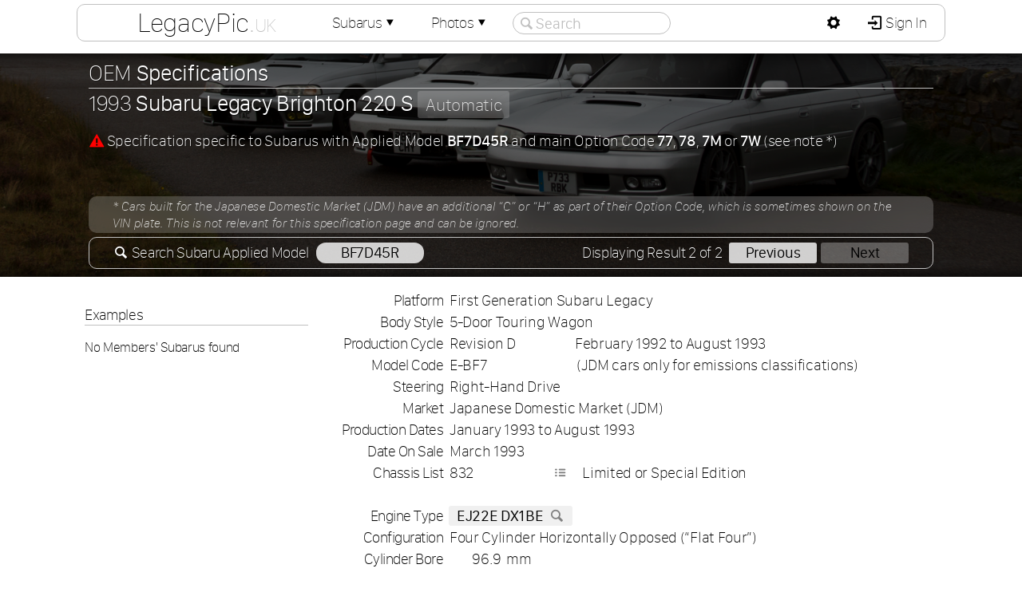

--- FILE ---
content_type: text/html; charset=UTF-8
request_url: https://legacypic.uk/car/specs.php?id=386&ref=bf7d45r
body_size: 4029
content:
<!DOCTYPE html><html lang="en-GB" xml:lang="en-GB"><head><meta charset="UTF-8"><meta name="Author" content="Adam Harber" /><script src="/js/jq.js?=351"></script><script src="/newproject/js/setup.js?=19"></script><link rel="icon" type="image/png" href="/images/favicon/16x16.png" sizes="16x16"><link rel="icon" type="image/png" href="/images/favicon/32x32.png" sizes="32x32"><link rel="icon" type="image/png" href="/images/favicon/96x96.png" sizes="96x96"><link href="/css/fonts.css" rel="stylesheet" type="text/css" media="all" /><link rel="stylesheet" href="/webfonts/Entypo.css" type="text/css"><link href="/images/flag-icon-css-master/css/flag-icon.css" rel="stylesheet" type="text/css" media="all" /><link href="/css/newproject.css?=20" rel="stylesheet" type="text/css" media="all" /><title>Specifications :: 1993 Subaru Legacy Brighton 220 S (BF7D45R)</title><script src="/infopages/js/appliedModel.js"></script><meta name="keywords" content="Subaru, Legacy, Brighton, 220, S, Legacy Brighton 220 S, BF7D45R, specifications, specs" /><meta name="description" content="Vehicle specifications for 1993 Subaru Legacy Brighton 220 S (BF7D45R)" /><script type="application/ld+json">
{
"@context": "https://schema.org/",
"@type": "Car",
"brand": "Subaru",
"model": "Legacy"

}
</script>
</head><body><div id="container" class="sticky"><audio src="https://legacypic.uk/newproject/sounds/notify.mp3" id="audio" preload="auto"></audio><div id="header"></div><div id="headerInner"><div id="linkbox"><div class="mdc lx"><h1><a href="https://legacypic.uk/">LegacyPic<span class="uk">.uk</span></a></h1><div class="md"><h3>Menu</h3><a href="https://legacypic.uk/" class="icon-home"> LegacyPic Home</a><a href="/cars/index.php?m=all"><span class="link">&#9500;</span><span class="icon-list"> Members&apos; Subarus</span></a><a href="/photographs/index.php?m=all"><span class="link">&#9500;</span><span class="icon-picture"> Members&apos; Photographs</span></a><span class="deadLink"><span class="link">&#9492;</span><span class="icon-mail"> Contact LegacyPic (Sign In)</span></span><a href="/subaruInformation.php" class="icon-info-circled"> Subaru Information Webpages</a><a href="/specifications/"><span class="link">&#9500;</span><span class="icon-search"> Search <strong>Specifications</strong></span></a><a href="/identification/vinSearch.php"><span class="link">&#9500;</span><span class="icon-search"> Search <strong>Chassis / VIN</strong></span></a><a href="/identification/"><span class="link">&#9500;</span><span class="icon-search"> Search <strong>Applied Model</strong></span></a><a href="/transmission/"><span class="link">&#9500;</span><span class="icon-list"> List <strong>Transmission Ratios</strong></span></a><a href="/transmission/search.php"><span class="link">&#9500;</span><span class="icon-search"> Search <strong>Transmission Type</strong></span></a><a href="/engine/search.php"><span class="link">&#9500;</span><span class="icon-search"> Search <strong>Engine Type</strong></span></a><a href="/transmission/graph.php"><span class="link">&#9500;</span><span class="icon-chart-line"> <strong>Speed Calculator</strong> &amp; Graph</span></a><a href="/engine/capacity.php"><span class="link">&#9500;</span><span class="icon-cog"> <strong>Engine Capacity</strong> Calculator</span></a><a href="/identification/howmany.php"><span class="link">&#9492;</span><span class="icon-search"> <strong>How Many Made?</strong> Search</span></a></div></div><div class="mdc"><a href="/car/">Subarus<span class="icon-down-dir"></span></a><div class="md"><h3>Members&apos; Subarus</h3><a href="/car/index.php?m=all" class="icon-search"> Members&apos; Subarus <span class="rnum">1,706</span></a><a href="/register/" class="icon-list"> Subaru Registers <span class="rnum">73</span></a><span class="deadLink icon-key"> Your Subarus</span><span class="deadLink icon-compass"> Subarus you Follow</span><span class="deadLink icon-list-add"> Add Subaru</span></div></div><div class="mdc"><a href="/photographs/index.php">Photos<span class="icon-down-dir"></span></a><div class="md"><h3>Members&apos; Photographs</h3><a href="/photographs/index.php?m=all" class="icon-picture"> Search All Photographs <span class="rnum">1,688</span></a><span class="deadLink icon-camera"> Photographs You Added</span><span class="deadLink icon-heart"> Photographs You Like</span><a href="/photographs/index.php?m=1" class="icon-picture"> All Legacy Photographs <span class="rnum">1,124</span></a><a href="/photographs/index.php?m=11" class="icon-picture"> All Impreza Photographs <span class="rnum">406</span></a><a href="/photographs/index.php?m=21" class="icon-picture"> All Outback Photographs <span class="rnum">63</span></a><a href="/photographs/index.php?m=10" class="icon-picture"> All Forester Photographs <span class="rnum">47</span></a><a href="/photographs/index.php?m=8" class="icon-picture"> All Exiga Photographs <span class="rnum">31</span></a><a href="/photographs/index.php?m=19" class="icon-picture"> All Liberty Photographs <span class="rnum">12</span></a><a href="/photographs/index.php?m=3" class="icon-picture"> All Alcyone SVX Photographs <span class="rnum">11</span></a><a href="/photographs/index.php?m=22" class="icon-picture"> All SVX Photographs <span class="rnum">5</span></a><a href="/photographs/index.php?m=27" class="icon-picture"> All WRX Photographs <span class="rnum">3</span></a><a href="/photographs/index.php?m=18" class="icon-picture"> All Levorg Photographs <span class="rnum">3</span></a><a href="/photographs/index.php?m=366" class="icon-picture"> All  Photographs <span class="rnum">3</span></a><a href="/photographs/index.php?m=7" class="icon-picture"> All Domingo Photographs <span class="rnum">2</span></a><a href="/photographs/index.php?m=4" class="icon-picture"> All B9 Tribeca Photographs <span class="rnum">2</span></a><a href="/photographs/index.php?m=28" class="icon-picture"> All XT Photographs <span class="rnum">1</span></a><a href="/photographs/index.php?m=15" class="icon-picture"> All L Series Photographs <span class="rnum">1</span></a></div></div><div id="searchOut"><span class="seachCancel icon-cancel-circled"></span><input type="text" id="siteSearch" name="siteSearch" placeholder="Search" autocomplete="off" spellcheck="false" value=""/><span class="seachIcon icon-search"></span></div><div id="searchResults"></div></div><div id="logbox"><div class="mdp"><a id="pref" href="javascript:;" class="icon-cog"></a><div class="md"><h3>Website Preferences</h3><table id="preferences"><tr><td><label for="power">Power Units</label></td><td><select id="power" name="power" onchange="changePref();" ><option value="kW">Kilowatt (kW)</option><option value="PS">Pferdestärke (PS)</option><option value="hp">Horsepower (hp)</option></select></td></tr><tr><td><label for="torque">Torque Units</label></td><td><select id="torque" name="torque" onchange="changePref();" ><option value="N·m">Newton meter (N·m)</option><option value="kgf·m">Kilogram-force meter (kgf·m)</option><option value="lbf·ft">Pound-force foot (lbf·ft)</option></select></td></tr><tr><td><label for="thumbnailSize">Thumbnails</label></td><td><select id="thumbnailSize" name="thumbnailSize" onchange="changePref();" ><option value="100" selected>Small (default)</option><option value="150">Medium</option><option value="200">Large</option></select></td></tr></table></div></div><a href="/members/sign_in.php" class="icon-login" style="border-radius:0 9px 9px 0"> Sign In</a></div></div><div id="intro"><div id="introImage"><input type="hidden" id="bgNum" value="0" /></div><div id="introDarken"><div id="introContent"><div id="garage"><h2>OEM <strong>Specifications</strong></h2><h3>1993 <strong>Subaru Legacy Brighton 220 S</strong> <span class="boxnote">Automatic</span></h3><p style="margin-bottom:0px"><span class="icon-attention" style="color:red"></span> Specification specific to Subarus with Applied Model <strong>BF7D45R</strong> and main Option Code <strong>77</strong>, <strong>78</strong>, <strong>7M</strong> or <strong>7W</strong> (see note *)</p><div class="specnote">* Cars built for the Japanese Domestic Market (JDM) have an additional &#8220;C&#8221; or &#8220;H&#8221; as part of their Option Code, which is sometimes shown on the VIN plate. This is not relevant for this specification page and can be ignored.</div><div class="amSearchBox"><span style="float:right">Displaying Result 2 of 2 <a href="/car/specs.php?id=18" class="nlink">Previous</a><span class="nlink">Next</span></span><span class="icon-search"></span> Search Subaru Applied Model <a href="/identification/index.php?appliedModel=bf7d45r" class="slink">BF7D45R</a></div></div></div></div></div><div id="lowerContainer"><div id="page"><div id="leftColumn"><div id="sticky"><div id="carlist"><h4>Examples</h4><h5>No Members&apos; Subarus found</h5></div></div></div><div id="mainColumn"><table id="spectable"><tr><th>Platform</th><td colspan="4">First Generation Subaru Legacy</td></tr><tr><th>Body Style</th><td colspan="4">5-Door Touring Wagon</td></tr><tr><th>Production Cycle</th><td colspan="2">Revision D</td><td colspan="2">February 1992 to August 1993</td></tr><tr><th>Model Code</th><td colspan="2">E-BF7</td><td class="note" colspan="2"> (JDM cars only for emissions classifications)</td></tr><tr><th>Steering</th><td colspan="4">Right-Hand Drive</td></tr><tr><th>Market</th><td colspan="4">Japanese Domestic Market (JDM)</td></tr><tr><th>Production Dates</th><td colspan="4">January 1993 to August 1993</td></tr><tr><th>Date On Sale</th><td colspan="2">March 1993</td><td class="note" colspan="2"></td></tr><tr><th>Chassis List</th><td colspan="2">832<a href="/car/chassislist.php?id=386" class="graphicon d icon-list" style="margin-right:5px"></a></td><td class="note" colspan="2">&nbsp; Limited or Special Edition</td></tr><tr><th colspan="5">&nbsp;</th></tr><tr><th>Engine Type</th><td colspan="2" class="tlink"><a href="/engine/search.php?code=ej22edx1be">EJ22E DX1BE<span class="graphicon d icon-search"></span></a></td><td class="note" colspan="2"></td></tr><tr><th>Configuration</th><td colspan="4">Four Cylinder Horizontally Opposed (&#8220;Flat Four&#8221;)</td></tr><tr><th>Cylinder Bore</th><td class="r">96.9</td><td class="note" colspan="3">mm</td></tr><tr><th>Stroke</th><td class="r">75.0</td><td class="note" colspan="3">mm</td></tr><tr><th>Displacement</th><td class="r">2,212</td><td class="note" colspan="3">cc</td></tr><tr><th>Compression Ratio</th><td class="r">9.5</td><td class="note" colspan="3">:1</td></tr><tr><th>Fuel Type</th><td colspan="4">Petrol</td></tr><tr><th>Induction</th><td colspan="4">Naturally Aspirated</td></tr><tr><th>Valvetrain</th><td colspan="4">Single Overhead Camshaft (SOHC)</td></tr><tr><th>Valves</th><td class="r">16</td><td class="note"></td><td class="r">4</td><td class="note">Valves per Cylinder</td></tr><tr><th>Peak Power</th><td class="et r">135</td><td class="note et">PS<span style="float:right">at</span></td><td class="et r">5,500<td class="note"> rpm</td></tr><tr><th>Peak Torque</th><td class="r">186<td class="note">N·m<span style="float:right">at</span></td><td class="r">4,000</td><td class="note">rpm</td></tr><tr><th colspan="5">&nbsp;</th></tr><tr><th>Transmission Type</th><td class="tlink" colspan="2"><a href="/transmission/search.php?type=tz102z02aa">TZ102Z02AA<span class="graphicon d icon-search"></span></a></td><td class="note" colspan="2"><a href="/transmission/graph.php?id=386&amp;code=tz102z02aa" class="graphlink icon-chart-line"> Ratio Graph</a></td></tr><tr><th>Transmission</th><td colspan="4">Electro 4-Speed Automatic (E-4AT)</td></tr><tr><th>Drive</th><td colspan="4">Full-time Four Wheel Drive with Active Torque Split Multi-plate Clutch (ACT-4 F4WD)</td></tr><tr><th>Tyre Size</th><td colspan="2">195/60R15</td><td class="note" colspan="2"></td></tr><tr><th colspan="5">&nbsp;</th></tr><tr><th>Colour Options</th><td class="r">013</td><td colspan="3">Metallic Blue (&#8220;Indigo Blue Pearl&#8221;)</td></tr><tr><th> </th><td class="r">218</td><td colspan="3">Mica Red (&#8220;Winestone&#8221;)</td></tr><tr><th> </th><td class="r">230</td><td colspan="3">Solid White (&#8220;Pure White&#8221;)</td></tr><tr><th> </th><td class="r">278</td><td colspan="3">Metallic Dark Green (&#8220;Dark Green Mica&#8221;)</td></tr><tr><th> </th><td class="r">309</td><td colspan="3">Metallic Dark Red (&#8220;Carmine Red Mica&#8221;)</td></tr><tr><th> </th><td class="r">952</td><td colspan="3">Mica Black</td></tr><tr><th colspan="5">&nbsp;</th></tr><tr><th>Option Codes</th><td colspan="4"><table id="optioncodes"><tr><td></td><td>77</td><td>78</td><td>7M</td><td>7W</td></tr></table></td></tr><tr><th>Option Code Notes</th><td colspan="4" class="i"><table id="option_notes"></table></td></tr><tr><th colspan="5">&nbsp;</th></tr><tr><th>Additional Notes</th><td colspan="4"></td></tr><tr><th colspan="5">&nbsp;</th></tr><tr><th>Related Models</th><td colspan="5" style="padding: 1px 0 1px 7px;"><table class="listTable relatedModels"><tr id="18"><td><span><span class="f flag-icon-jp"></span>JP</span></td><td>BF7&thinsp;D</td><td>Subaru Legacy Brighton 220 <span class="box">E-4AT</span></td><td>Feb.</td><td>92</td><td>&#8211;</td><td>Jan.</td><td style="text-align:left;">93</td></tr></table></td></tr><tr><th colspan="5">&nbsp;</th></tr></table></div></div></div></div>
</body>
</html>

--- FILE ---
content_type: text/css
request_url: https://legacypic.uk/css/newproject.css?=20
body_size: 119881
content:
:root{
	--midGrey:#808080;
	--dartGrey:#404040;
	--subaruBlue:#00247d;
	--wrcRed:rgb(167,43,42);
	--wrcOrange:rgb(213,120,189);
	--wrcBlue:rgb(0,156,189);
	
	--highlightText:#F0F0F0;
	--highlightBack:#00247d;
	
	--buttonBack:linear-gradient(#FFF,#F0F0F0)}
html{
	min-height:100%;
	position:relative}
body{
	-webkit-text-size-adjust:100%!important;
	text-size-adjust:100%!important;
	height:100vh;
	letter-spacing:-0.02em;
	margin:0;
	padding:0;
	background-color:white;
	font-family:"San Francisco Text";
	min-width:1024px;
	position:relative}
::selection{
	background:#00247D;
	color:silver}
::-moz-selection{
	background:#00247D;
	color:silver}
strong{font-weight:500}
div#container{
	width:100%;
	min-width:1024px;
	background-color:white;
	margin:0;
	padding:0;
	height:auto;
	min-height:100vh;
	position:relative;
	border:none;
	font-size:19px;
	font-weight:200;
	line-height:normal;
	overflow:hidden}
div#mainColumn{
	margin:0;
	float:right;
	padding:5px 15px;
	position:relative;
	width:auto}
div#lowerContainer{
	width:100%;
	background-color:white;
	position:relative;
	margin:0;
	padding:0;
	border:none;
	box-sizing:border-box}
div#page{
	box-sizing:border-box;
	width:85%;
	max-width:85%;
	min-width:1024px;
	position:relative;
	height:auto;
	clear: both;
	float: none;
	margin:0 auto;
	padding:10px 0 0 0;
	display: block;
}
div#leftColumn, div#mainColumn{
	overflow:visible;
	height:auto}
div#leftColumn{
	font-family:'San Francisco Text';
	display:none;
	box-sizing:border-box;
	font-size:17px;
	width:300px;
	min-width:300px;
	max-width:300px;
	float:left;
	border:none;
	margin:0;
	padding:0 10px;
}
@supports (display:flex){
	div#container{
		display:flex;
		flex-direction:column}
	div#lowerContainer{
		flex-grow:1;
		display:flex}
	div#page{
		flex-direction:row;
		display:flex;
		flex-grow:1}
	div#mainColumn{
		flex-grow:1!important;
		float:none}
	div#leftColumn{
		display:block}
}
div#container.sticky{
	overflow:visible!important}
a:link, a:visited{
	color:#000;
	text-decoration:underline;
	text-decoration-color:rgba(128,128,128,0.6)}
a:hover, a:active{
	color:#00247d;
	text-decoration:underline;
	text-decoration-color:#00247d}
div#header{
	background-color:white;
	margin:0;
	padding:0;
	position:absolute;
	top:0;
	left:0;
	right:0;
	height:67px;
	z-index:1;
}
div#headerInner{
	position:fixed;
	box-sizing:border-box;
	background-color:white;
	border:1px solid silver;
	height:47px;
	max-height:47px;
	min-height:47px;
	border-radius:10px;
	min-width:1024px;
	margin:5px auto;
	padding:0;
	width:85%;
	vertical-align:top;
	text-align:left;
	text-indent:0;
	display:block;
	z-index:600;
	left:0;
	right:0;
	overflow:visible}
div#notifications{
	margin:0;
	padding:0;
	width:555px;
	min-width:555px;
	max-width:555px;
	background-color:white;
	z-index:10;
	height:395px;
	overflow:hidden}
div#notifications div#notifyLinks{
	border-bottom:1px solid silver;
	margin:0 0 10px 0;
	overflow:auto;
	max-height:calc(100% - 65px);
	-webkit-max-height:calc(100% - 65px);
	position:relative}
div#notifications div#notifyLinks a{
	font-family:"San Francisco Display";
	display:block;
	border-bottom:1px solid rgba(128,128,128,0.6);
	border-radius:0px!important;
	margin:0;
	text-decoration:none;
	white-space:nowrap;
	line-height:24px;
	font-weight:200;
	padding:5px 10px;
	text-shadow:none;
	width:auto;
	text-align:left!important;
	position:relative;
	overflow:hidden;
	text-overflow:ellipsis}
div#notifications div#notifyLinks a:last-child{
	border-radius:0px;
	border:none}
div#notifications div#notifyLinks a img{
	margin-right:10px}
div#notifications div#notifyLinks a span.subtext{
	padding:0;
	font-size:15px;
	text-align:left}
div#notifications div#notifyLinks p{
	font-weight:200;
	margin:7px}
div#notifications h3, div.md h3{
	margin:0;
	background-color:white;
	border-bottom:1px solid silver;
	font-size:26px;
	padding:4px 15px;
	font-weight:200}
.lx a{
	border-radius:9px 0 0 0}
.flag-icon-background{
	background-size:contain;
	background-position:50%;
	background-repeat:no-repeat}
.f{
	background-size:contain;
	background-position:50%;
	background-repeat:no-repeat;
	position:relative;
	display:inline-block;
	width:1.33333333em;
	line-height:1em}
.f:before{
	content:"\00a0"}
.f.flag-icon-squared{
	width:1em}
.f.fb{
	border-radius:4px;
	margin:0 0 0 5px;
	line-height:21px;
	height:21px;
	max-height:21px!important;
	width:28px;
	max-width:28px!important;
	padding:1px;
	border:1px solid rgba(128,128,128,0.6)}
h1{
	font-family:"San Francisco Display";
	white-space:nowrap;
	margin:0;
	padding:0;
	border:none;
	display:block;
	clear:none;
	float:left;
	line-height:0;
	height:45px}
h1 a{
	display:block!important;
	font-size:34px!important;
	line-height:37px!important;
	padding:4px 0!important;
	margin:0!important;
	box-sizing:border-box;
	border-right:1px solid white;
	position:relative;
	text-indent:25px;
	overflow:hidden;
	text-decoration:none;
	width:300px;
	text-align:center;
	vertical-align:top;
	font-weight:200}
h1 a span.uk{
	font-weight:100;
	color:silver;
	font-variant:small-caps}
div#intro{
	margin:67px 0 0 0;
	position:relative;
	padding:0;
	background-color:#606060;
	background-image:url(../newproject/images/introBackground.png);
	background-repeat:no-repeat;
	background-position:right top;
	background-size:100%;
	background-attachment: fixed;
	text-shadow:1px 1px rgba(0,0,0,0.5);
	border:none;
	height:280px;
	min-height:280px;
	width:100%;
	min-width:100%;
	max-width:100%!important}
div#introImage{
	position:fixed;
	top:0;
	margin:0;
	padding:0;
	border:none;
	height:auto;
	min-height:350px;
	width:100%;
	min-width:100%;
	max-width:100%!important;
	z-index:0;
	overflow:visible}
div#introImage img{
	position:absolute;
	margin:auto;
	left:0;
	right:0;
	top:0;
	bottom:0;
	width:100%;
	min-width:100%;
	min-height:280px}
div#introImage img+img{
	display:none}
div#introDarken{
	box-sizing:border-box;
	margin:0;
	padding:0;
	position:absolute;
	top:0;
	width:100%;
	max-width:100%;
	height:280px;
	min-height:280px;
	max-height:280px;
	background-color:rgba(0,0,0,0.6);
	box-shadow:0 -20px 20px -20px #000 inset,0 20px 20px -20px #000 inset;
	z-index:2}
div#introContent{
	text-shadow:1px 1px rgba(0,0,0,0.5)!important;
	z-index:3;
	display:flex;
	flex-direction:row;
	text-shadow:0 0 1px #000;
	color:#FFF!important;
	width:85%;
	max-width:85%;
	min-width:1024px;
	margin:0 auto;
	padding:0;
	position:relative}
div#introContent p a{
	color:white;
	text-decoration:none;
	border:1px solid rgba(255,255,255,0.5);
	border-radius:5px;
	background-color:rgba(255,255,255,0.0);
	padding:0 4px}
div#linkbox{
	box-sizing:border-box;
	float:left;
	padding:0;
	right:0}
div#linkbox .mdc,div#linkbox .mdp{
	position:relative}
div.mdc, div.mdp{
	float:left;
	padding:0;
	display:inline-block;
	vertical-align: middle;
	z-index:1;
	max-height:45px}
div#logbox{
	box-sizing:border-box;
	float:right;
	position:relative}
div#linkbox a,div#logbox a{
	box-sizing:border-box;
	font-family:"San Francisco Display";
	line-height:25px;
	border-right:none;
	display:inline-block;
	padding:10px;
	min-width:120px;
	text-align:center;
	text-decoration:none;
	font-weight:100;
	z-index:0;
	overflow:hidden}
span.arrow{
	display:inline}
span.arrow::before{
/*	content:"\2B9F"; */
content:"\25BD"}
div#logbox .mdc:last-child a{
	border-radius:0 9px 0 0}
div#linkbox a{
	border-right:1px solid white}
div#logbox a{
	border-left:1px solid white}
div#logbox a#admin,div#logbox a#bell,div#logbox a#pref{
	width:40px!important;
	max-width:40px!important;
	min-width:40px!important}
div#logbox a#bell span.belldot{
	box-sizing:border-box;
	font-family:'San Francisco Text';
	font-size:13px;
	line-height:14px;
	font-weight:400;
	color:white;
	position:absolute;
	left:58px;
	top:5px;
	z-index:0;
	background-color:red;
	margin:0;
	padding:1px 4px;
	height:16px;
	min-height:16px;
	width:auto;
	min-width:16px;
	border:none;
	border-radius:8px;
	text-align:center}
form, fieldset{
	margin:0!important;
	padding:0!important;
	background-image:none;
	border:none}
form#uploadForm, form#uploadAvatar{
	position:absolute;
	display:none}
table{
	border-spacing:0;
	border-collapse:collapse}
table.form{
	box-sizing:border-box;
	border:none;
	width:100%;
	max-width:100%;
	margin:0}
table.form td strong{
	font-weight:400}
table.form td{
	padding:2px;
	line-height:26px;
	vertical-align:top;
	white-space:nowrap;
	position:relative}
table.form td.smallnote{
	vertical-align:top;
	font-size:16px!important;
	text-align:center!important;
	white-space:normal}
p.smallnote{
	white-space:normal;
	font-size:17px;
	text-indent:0!important}
p.smallnote strong{
	font-weight:400}

table.form td:first-child{
	text-align:right;
	padding:2px 7px 2px 3px;
	font-weight:200;
	width:33.33%}
table.form td:nth-child(2) input.text, table.form td:nth-child(2) select{
	background-color:rgba(255,255,255,0.8);
	border:1px solid transparent;
	border-radius:3px;
	width:300px;
	height:26px;
	line-height:26px;
	box-shadow:none;
	margin:0!important;
	padding:0 25px}
table.lower td:nth-child(2) input.text, table.lower td:nth-child(2) select{
	background-color:#F0F0F0}
table.form td:nth-child(2) input.long{
	box-sizing:border-box;
	width:100%}
span.addhash{
	position:absolute;
	padding-left:8px;
	font-weight:200}
table.form td:nth-child(2) select{
	padding:0 18px;
	width:227px}
table.form select#model,table.form select#frame,table.form select#grade,table.form select#colour,table.form select#year,table.form select#sortby,table.form select#trans{
	width:375px}
textarea{
	font-family:"San Francisco Text";
	font-size:19px;
	outline-width:0;
	box-sizing:border-box;
	background-color:#F0F0F0;
	border:1px solid #F0F0F0;
	width:100%;
	max-width:100%;
	height:auto;
	border-radius:3px;
	line-height:140%;
	box-shadow:none;
	font-weight:200;
	margin:0;
	padding:0 16px}
table.lower td:nth-child(2) input.text:hover, table.lower td:nth-child(2) select:hover, table.lower textarea:hover{
	background-color:rgba(255,255,255,1);
	border:1px solid silver}
input.disabled,input.disabled:hover{
	background-color:#F0F0F0!important;
	border:1px solid #F0F0F0!important;
	pointer:auto!important;
	color:#303030}
table.form td:nth-child(2) input.text:hover,table.form td:nth-child(2) select:hover, table.form textarea:hover{
	border:thin solid silver;
	background-color:#FFFFFF;
	-webkit-transition:all 0.2s ease-in-out;
	transition:all 0.2s ease-in-out}
table.form td:nth-child(2) input.text:focus,table.form td:nth-child(2) select:focus, table.form textarea:focus{
	border:thin solid silver;
	background-color:#FFFFFF;
	-webkit-transition:all 0.2s ease-in-out;
	transition:all 0.2s ease-in-out}
table.form td:nth-child(3){
	vertical-align:middle;
	width:100%;
	font-size:16px;
	text-align:left;
	padding-left:10px}
table.form td:nth-child(3) span.error{
	font-weight:200;
	min-width:250px;	
	display:inline-block}
div#garage table.form td:nth-child(3){
	padding:0;
	width:auto;
	color:silver;
	text-align:left}
table.form span.dategroup input.text{
	width:34px;
	padding:0 15px;
	margin:0 4px 0 0;
	text-align:center}
::placeholder{color:silver}
:-ms-input-placeholder{color:silver}
::-ms-input-placeholder{color:silver}
span.dategroup input:last-child{
	width:55px!important}
/*																	For Firefox positioning problem */
div#online{
	width:75px;
	height:75px;
	background-image:url(../newproject/images/icons/online.png);
	position:absolute;
	z-index:50;
	background-repeat:no-repeat;
	background-position:0px 0px;
	background-size:75px}

div.sideMenu{
	margin:0;
	padding:0;
	font-size:21px;
	font-family:"San Francisco Text";
	color:silver;
	font-weight:200;
}
div.sideMenu ul{
	margin:0;
	padding:0;
	list-style-type: none;
}
div.sideMenu ul li{
	margin:0;
	padding:0;
	line-height:31px;
	text-indent:10px;
}
div.sideMenu ul li a{
	display:block;
	font-weight:200;
	margin:0;
	padding:0;
	border-radius:3px;
	text-decoration: none;
}
div.sideMenu ul li a.selected{
	background-color:rgba(0,0,0,0.2);
	font-weight:300;
}
div.sideMenu ul li span{
	display:inline-block;
	text-indent: 0;
	float:right;
	font-size:19px;
	font-weight:300;
	line-height:23px;
	min-width:50px;
	width:40px;
	text-align: center;
	background-color:rgba(0,0,0,0.3);
	color:white;
	border-radius:2px;
	margin:4px;
}
div.sideMenu ul li span.none{
	font-size:17px;
	margin-right:4px;
	color:rgba(255,255,255,0.6);
	font-weight:200;
}
div.sideMenu ul li a span.none{
	margin-right:0px;
}
div.sideMenu div#addContentBox{
	text-align: center;
	color:black;
	font-weight:300;
	margin:30px 0 0 0;
	font-size:19px;
	padding:5px 10px;
	border-radius:3px;
	background-color:rgba(0,0,0,0.08)
}
div.sideMenu div#addContentBox a.button{
	margin:3px 10px!important;
	display:block;
	text-align: left;
	padding-left:20px;
	font-size:19px;
	line-height:25px;
	border:none;
}
div.sideMenu div#addContentBox a.button strong{
	font-weight:300;	
}

input#vin, input#appliedModel{
	text-transform:uppercase}
td div#appliedResults{
	min-height:200px;	
	background-color:#F0F0F0;
	margin:0 30px 0 0;
	border-radius:3px}
td div#appliedResults table{
	width:100%}
td div#appliedResults table td{
	font-family:"San Francisco Text";
	line-height:20px!important;
	font-weight:300;
	height:20px;
	min-height:20px!important;
	max-height:20px!important}
td div#appliedResults table td:first-child{
	padding-left:25px;
	width:20px;
	min-width:20px;
	text-align:left}
a.blackLink, a.inlineBlackLink, a.lookupLink{
	font-family:"San Francisco Display";
	color:white;
	padding:1px 10px;
	margin:0;
	border:1px solid rgba(128,128,128,0.6);
	border-radius:5px;
	display:inline-block;
	text-decoration:none;
	line-height:normal;
	font-weight:200;
	position:absolute;
	text-shadow:none!important;
	right:0}
a.inlineBlackLink, a.lookupLink{
	position:relative}
a.lookupLink{
	font-size:16px;
	margin:0 10px;
	padding:1px 7px}
a.lookupLink span.icon{
	font-family:Entypo;
	width:20px;
	font-size:36px;
	line-height:0px;
	vertical-align:middle;
	margin:0 5px 0 0;
	padding:0;
	display:inline-block;
	text-align:center}
a.lookupLink:hover{
	border:1px solid rgba(128,128,128,0.9)!important}
a.blackLink:hover, a.inlineBlackLink:hover{
	border:1px solid rgba(128,128,128,0.9)}
#cl span,#ul span{
	font-size:85%;
	text-shadow:none!important}
img.profilePhoto{
	padding:0;
	height:300px;
	min-height:300px;
	max-height:300px;
	width:300px;
	min-width:300px;
	max-width:300px;
	border:1px solid silver;
	border-radius:150px;
	background-color:silver;
	position:relative;
	overflow:hidden;
	float:left;
	margin:-11px 0 0 0}
img.vehicleAvatar,.userAvatar{
	line-height:0!important;
	box-sizing:border-box;
	color:black;
	padding:0;
	margin:0;
	border:1px solid silver;
	background-color:white;
	position:relative;
	overflow:hidden;
	float:left;
	text-indent:0;
	text-align:center;
	vertical-align:middle}
img.vehicleAvatar.full,.userAvatar.full{
	font-size:300px;
	margin:-11px 0 0 0;
	height:300px;
	min-height:300px;
	max-height:300px;
	width:300px;
	min-width:300px;
	max-width:300px}
img.vehicleAvatar.full{
	border-radius:10px}
.userAvatar.full{
	border-radius:150px}
img.vehicleAvatar.icon,.userAvatar.icon{
	font-size:48px;
	height:48px;
	min-height:48px;
	max-height:48px;
	width:48px;
	min-width:48px;
	max-width:48px}
img.vehicleAvatar.icon{
	border-radius:3px}
.userAvatar.icon{
	border-radius:24px}
img.vehicleAvatar.medicon{
	height:70px;
	min-height:70px;
	max-height:70px;
	width:70px;
	min-width:70px;
	max-width:70px;
	border-radius:3px}
.userAvatar.medicon{
	height:96px;
	min-height:96px;
	max-height:96px;
	width:96px;
	min-width:96px;
	max-width:96px;
	border-radius:48px!important}
div#intro div#garage{
	box-sizing:border-box;
	height:280px;
	line-height:30px;
	font-weight:200;
	flex-grow:1;
	width:auto;
	max-width:100%;
	margin:0 15px;
	padding:0;
	border:none;
	position:relative}
div#intro div#garage p{
	white-space: normal;
	font-size:19px;
	text-indent:0}
video{
	width:100%!important;
	margin:0!important;
	max-width:1280px!important;
	max-height:720px!important}
div#leftColumn h4,div#leftColumn h5{
	font-family:'San Francisco Display';
	padding:0;
	font-weight:200;
	text-align:left;
	text-indent:0;
	clear:both}
div#leftColumn h4{
	border-bottom:1px solid silver;
	margin:25px 0 5px 0;
	font-size:19px}
div#leftColumn h5{
	margin:15px 0 3px 0;
	font-size:17px}
div#leftColumn table{
	font-family:'San Francisco Text';
	border-spacing:5px;
	border-collapse:separate;
	margin:0;
	width:100%}
div#leftColumn table td{
	font-size:17px;
	width:50%;
	border-radius:0;
	padding:0;
	border:none;
	vertical-align:top;
	white-space:nowrap}
div#leftColumn table td:first-child{
	padding-right:4px;
	text-align:right;
	font-weight:200}
div#leftColumn table td:last-child{
	text-align:left;
	font-weight:300}
div#leftColumn div.lefttext p{
	text-align:left!important;
	padding:0;
	text-indent:10px;
}
table#feed{
	border-spacing:5px;
	border-collapse:separate;
	width:100%;
	margin:5px 0;
	border:none;
	position:relative}
table#feed tr td{
	width:33%;
	border-radius:10px;
	text-align:left;
	vertical-align:top;
	padding:5px;
	border:1px solid silver}
div#carlist,div#memberlist{
	font-family:"San Francisco Text";
	text-indent:0;
	overflow:hidden;
	list-style-type:none;
	margin:0;
	padding:0}
div#leftColumn div#carlist,div#leftColumn div#memberlist{
	margin:0;
	line-height:25px}
div#registerlist, div#garagelist{
	box-sizing:border-box;
	line-height:0;
	width:calc(100% + 10px);
	margin:0 -5px;
	padding:0 0 0 5px;
	position:relative;
	text-align:left;
	text-indent:0;
	border:none}
div#registerlist{
	width:100%;
	margin:0;
	padding:0}
div#registerlist div.registerEntry{
	box-sizing:border-box;
	font-family:"San Francisco Text";
	border:1px solid rgba(128,128,128,0.6);
	border-radius:5px;
	margin:0 5px 5px 0;
	padding:2px;
	display:inline-block;
	height:76px;
	width:calc(33.3333333% - 5px);
	min-width:32%;
	white-space:nowrap;
	overflow:hidden;
	line-height:23px;
	text-overflow:ellipsis;
	text-decoration:none;
	font-weight:300;
	background-color:white;
	text-align:left;
	position:relative}
div#garagelist a{
	box-sizing:border-box;
	font-family:"San Francisco Text";
	border-radius:5px;
	margin:0 5px 5px 0;
	padding:2px;
	display:inline-block;
	height:74px;
	white-space:nowrap;
	overflow:hidden;
	line-height:20px;
	text-overflow:ellipsis;
	text-decoration:none;
	font-weight:400;
	background-color:rgba(0,0,0,0.08);
	text-align:left;
	position:relative}
div#garagelist.col2 a{
	width:calc(50% - 5px);
	min-width:49%;
}
div#garagelist.col3 a{
	width:calc(33.333333333% - 5px);
	min-width:32%;
}
div#garagelist.col4 a{
	width:calc(25% - 5px);
	min-width:24%;
}

div#registerlist div.registerEntry{
	position: relative;
	background-color:rgba(0,0,0,0.08);
	border:none;
	border-radius:5px;
	width:100%;
	height:150px;
	padding:5px 0;
	margin:0 0 5px 0}
div#registerlist div.registerEntry span.ownline,div#registerlist div.registerEntry span.tagline,div#registerlist div.registerEntry span.doubleline{
	position: absolute;
	font-family:'San Francisco Text';
	display:block;
	left:0px;
	right:0;
	padding:0 30px 0 190px;
	border:none;
	font-size:17px;
	line-height:21px!important;
	height:21px;
	color:rgba(0,0,0,0.8);
	font-weight:200;
}
div#registerlist div.registerEntry span.ownline{bottom:5px}
div#registerlist div.registerEntry span.tagline{bottom:28px}
div#registerlist div.registerEntry span.doubleline{bottom:32px}
div#registerlist div.registerEntry span.doubleline{height:47px;}
div#registerlist div.registerEntry a{
	box-sizing: border-box;
	position: relative;
	font-family:'San Francisco Display';
	display:inline;
	text-decoration:none;
	background-color: rgba(0,0,0,0.1);
	padding:0 6px !important;
	line-height:21px!important;
	height:21px !important;
	max-height:21px;
	margin:0 1px 0 0;
	border:none;
	border-radius:3px;
	font-weight:300;
	overflow: hidden!important;
}
div#registerlist div.registerEntry:hover a,div#registerlist div.registerEntry:hover span.ownline,div#registerlist div.registerEntry:hover span.doubleline{
	color:white;
}
div#registerlist div.registerEntry a:hover{
	box-shadow: 0 0 0 1px rgba(255,255,255,0.5) inset;
}
div#registerlist div.registerEntry a.own span.f{
	display:inline-block;
	border:none;
	box-sizing:border-box;
	font-size:19px;
	padding:0px !important;
	line-height:19px !important;
	height:19px;
	margin:1px -5px 0 2px;
	border-radius:1px;
	vertical-align:top;
}
div#rollcall a{
	box-sizing:border-box;
	font-family:"San Francisco Display";
	border:1px solid rgba(128,128,128,0.6);
	border-radius:5px;
	margin:0 5px 0 0;
	padding:5px 19px;
	display:inline-block;
	height:86px;
	width:calc(50% - 5px);
	min-width:49%;
	white-space:nowrap;
	overflow:hidden;
	line-height:23px;
	text-overflow:ellipsis;
	text-decoration:none;
	font-weight:200;
	background-color:white;
	text-align:left;
	position:relative}


div#rollcall a span.regtick{
	font-family:"San Francisco Text";
	display:block;
	font-size:15px;
	text-align:left;
	font-weight:400;
}
div#rollcall a strong{
	font-weight:300;
	line-height:30px}
div#registerlist div.registerEntry span.bt{
	display:block;
	width:100px;
	min-width:100%;
	float:left;
	white-space: nowrap;
	margin:-2px 100px 0 190px;
	font-family:'San Francisco Display';
/*	border:1px dotted silver; */
	font-size:28px;
	line-height:30px;
	font-weight:200;
	overflow:hidden!important;
	text-overflow:ellipsis!important;
	position:relative!important}
div#registerlist div.registerEntry span.bt{
	font-weight:300;
}
div#registerlist div.registerEntry span.rcn{
	font-family:'San Francisco Text';
	font-weight:200;
	float:left;
	clear:both;
	margin:6px 0 0 190px;
}
div#registerlist div.registerEntry span.dt,div#registerlist div.registerEntry span.am{
	font-family:'San Francisco Text';
	float:right;
	margin-right:30px}
div#registerlist div.registerEntry span.dt{
	position:absolute;
	right:5px;
	top:38px;
	font-weight:200;
	border-radius:3px;
	width:100px;
	text-align: center;
	background-color:rgba(240,240,240,1);
	z-index:2;
	font-size:17px;
}
div#registerlist div.registerEntry:hover span.dt{
	background-color:rgba(128,128,128,0.6);
}
div#registerlist div.registerEntry:hover{
	cursor: pointer;
	
}
div#registerlist div.registerEntry span.dt strong{
	margin:0!important;
	font-size:19px;
	line-height:23px;
}
div#registerlist div.registerEntry span.tb{
	position:absolute;
	left:10px;
	top:0px;
	width:auto;
	border:none;
	z-index:5;
	text-align:left;
}
/*
@supports(backdrop-filter:blur(10px)){
	div#registerlist a span.tb span{
		-webkit-backdrop-filter:blur(5px);
		backdrop-filter:blur(5px);
		background-color:rgba(255,255,255,0.8);
	}
}
*/
div#chassisList span.blur,div#registerlist div.registerEntry span.blur{
	color:rgba(0,0,0,0.3)}
div#registerlist div.registerEntry:hover span.blur{
	color:rgba(255,255,255,0.3)}
div#registerlist div.registerEntry strong{
	font-weight:400;
	margin-left:-12px;
	line-height:26px}
div#garagelist a strong{
	display:inline-block;
	font-family:'Charles Wright Bold';
	background-color:#F0F0F0;
	color:#222222;
	text-shadow:none;
	border-radius:3px;
	padding:3px 10px;
	font-size:21px;
	box-shadow:0 1px 2px rgba(0,0,0,0.6);
	font-weight:300;
	margin:0 0 3px -10px;
	line-height:21px}
div#garagelist a span.at{
	border:none!important;
	border-radius:3px!important;
	font-size:15px;
	opacity:0.6;
	padding:0 3px!important;
	margin:0 1px 0 -3px;
}
div#garagelist a span.at:hover{
	opacity:1;
}
span.photoIcon{
	font-family:'San Francisco Display';
	float:right;
	position:relative;
	font-weight:400;
	border:1px solid silver;
	border-radius:3px;
	padding:2px 3px 1px 3px;
	font-size:14px;
	line-height:15px;
	min-width:40px;
	margin:2px 0 0 0;
	text-align:right}
div#garagelist a span.photoIcon{
	font-family:"San Francisco Display"!important;
	font-weight:300;
	border:none;
	opacity:0.6;
	font-size:15px;
	line-height:normal;
	min-width:0px;
	margin:0;
}
div#registerlist div.registerEntry span.gb{
	margin-top:5px;
/*	border-bottom:1px solid rgba(128,128,128,0.2); */
	display:inline-block;
	width:100%;
	font-weight:300;
	position:relative}
div#registerlist div.registerEntry span.vn{
	float:left;
	margin-left:190px}
div#registerlist div.registerEntry span.photoIcon{
	position:absolute;
	background-color:white;
	padding:0 5px;
	right:30px;
	bottom:20px;
	font-size:16px;
	line-height:20px;
	display:inline-block;
	width:125px;
	text-align:center}
div#registerlist div.registerEntry:hover span.photoIcon{
	background-color:transparent}
span.i,span.likes span.tick{
	font-family:Entypo!important;
	font-size:40px;
	top:0;
	font-weight:normal;
	vertical-align:bottom}
span.likes, span.expand{
	position:relative}
div#carlist a:not(#moreLink):not(#lessLink),div#memberlist a{
	border-radius:5px;
	text-indent:0;
	margin:0;
	padding:2px;
	display:block;
	height:48px;
	border:none;
	text-decoration:none;
	overflow:hidden;
	text-overflow:ellipsis;
	line-height:25px;
	white-space:nowrap;
	position:relative}
div#intro div#carlist a, div#intro div#carlist a span.subtext,div#intro div#memberlist a, div#intro div#memberlist a span.subtext{
	color:white}
div#intro div#memberlist a{
	width:50%}
div#memberlist a:hover span.subtext, div#carlist a:hover span.subtext, div#rollcall a:hover span.subtext,div#registerlist div.registerEntry:hover span.subtext,div#garagelist a:hover span.subtext{
	text-shadow:none;
	color:white}
div#carlist a:hover img, div#memberlist a:hover img{
	border-color:white}
div#carlist img, div#memberlist img{
	height:48px;
	width:48px;
	padding:0;
	margin:0 5px 0 0;
	border:1px solid silver;
	float:left}
div#registerlist div.registerEntry img{
	border:1px solid silver;
	border-radius:3px;
	height:70px;
	width:70px;
	padding:0;
	margin:0 15px 0 0}
div#garagelist img{
	border:none;
	border-radius:3px;
	height:70px;
	width:70px;
	padding:0;
	margin:0 15px 0 0}
div#registerlist div.registerEntry img{
	border-radius:5px;
	margin:0;
	left:30px;
	position:absolute;
	z-index:4;
	border:none;
}
div#registerlist img{
	width:140px;
	height:140px;
	min-width:140px!important;
	min-height:140px!important}
div#carlist img, div#registerlist img{
	border-radius:3px}
div#carlist a span.subtext, div#memberlist a span.subtext{
	color:black;
	font-size:14px}
div#garagelist a span.subtext{
	font-family:"San Francisco Text";
	color:black;
	font-size:16px;
	font-weight:200;
	line-height:16px}
div#registerlist div.registerEntry span.subtext{
	color:black;
	font-size:16px;
	font-weight:200;
	line-height:20px;
	position:absolute;
	left:190px;
	bottom:20px}
div#carlist a span.status, div#registerlist span.status,div#registerlist div.registerEntry span.status{
	float:right;
	color:white;
	font-size:16px;
	line-height:20px;
	font-family:"San Francisco Display";
	background-color:rgba(128,128,128,0.6);
	text-align:center;
	padding:0 5px;
	min-width:75px;
	border:none;
	border-radius:3px;
	text-shadow:none;
	font-weight:200;
	display:inline-block
}
div#garagelist a span.status{
	float:right;
	font-size:16px;
	line-height:20px;
	font-family:"San Francisco Display";

	text-align:right;
	padding:0 5px;

	
	
	text-shadow:none;
	font-weight:100;
	
}
div#registerlist span.status{
	margin-left:5px!important;
	position:absolute;
	top:1px}
span.hash,span.at,a.badge,a span.badge,a.tb,div.flt a{
	font-family:"San Francisco Display"!important;
	width:auto!important;
	min-width:10px!important;
	background-color:transparent;
	white-space:nowrap!important;
	padding:0 5px!important;
	border-radius:5px!important;
	text-decoration:none!important;
	border:1px solid rgba(128,128,128,0.6)!important;
	font-weight:300!important;
	text-shadow:none!important;
	line-height:normal!important;
	font-style:normal!important}
span.hash+span.hash{
	margin-left:2px}
a.badge,a span.badge{
	color:white;
	font-size:15px;
	line-height:15px;
	margin:0 5px 0 0}
div#badge{
	white-space: nowrap;
	overflow: hidden;
	text-overflow: ellipsis;
	width:0px;
	min-width:100%;
}
div#badge.multiLine{
	white-space: normal!important;
	line-height:19px;
	position: absolute;
	bottom:2px;
	max-height:46px;
}
div#badge a{
	font-family:"San Francisco Display";
	display:inline-block;
	background-color:rgba(255,255,255,0.15);
	color:rgba(255,255,255,0.9);
	-webkit-backdrop-filter:blur(10px);
	backdrop-filter:blur(10px);
	text-decoration: none;
	border:none;
	border-radius:2px;
	font-size:15px;
	margin:2px 2px 0 0;
	padding:1px 5px;
	font-weight:100;
	text-shadow:none;
	line-height:normal;
	white-space: nowrap;
}
div#badge.multiLine a{
	float:left;
}
a span.badge{
	color:#333}
td.kli{
	font-family:"San Francisco Text";
	font-size:17px!important;
	text-align:left}
a.badge:hover, a.badge:active, a.tb:hover, a.tb:active, div.flt a:hover{
	border:1px solid rgba(128,128,128,0.9)!important}
a:hover span.badge, a:active span.badge{
	color:white;
	border:1px solid rgba(255,255,255,0.7)!important}
span.rnum{
	font-family:"San Francisco Display";
	min-width:90px;
	line-height:18px;
	font-weight:300;
	float:right;
	margin:5px 0 0 0;
	padding:1px 10px;
	border-radius:9px;
	background-color:rgba(128,128,128,0.6);
	color:white;
	text-align:center}
div.md a span.rnum{
	min-width:40px;
	margin:3px 0 0 0}
h4,h5{
	text-align:left;
	white-space:nowrap;
	border:none;
	position:relative;
	text-decoration:none;
	text-indent:0;
	margin:0;
	padding:0;
	font-variant:normal}
h2,h3{
	font-size:28px;
	line-height:38px;
	border-bottom:1px solid silver;
	margin:5px 0;
	padding:0;
	text-indent:0;
	text-decoration:none;
	font-family:"San Francisco Display";
	font-weight:200;
	overflow:hidden;
	text-overflow:ellipsis;
	white-space:nowrap;
	width:100%;
	max-width:100%;
	text-align:left}
#frontPage h3{
	padding-left:10px;
	font-size:24px;
	line-height:32px;
	margin-bottom:0;
	border-left:3px double silver;
}
h2 select,h2 select:focus{
	background-color:white;
	border:1px solid silver;
	border-radius:3px;
	width:340px;
	height:26px;
	line-height:22px;
	box-shadow:none;
	margin:0;
	padding:0 15px}
h2 select#rollcall{
	background-color:transparent;
	border-color:rgba(128,128,128,0.6);
	color:white;
	float:right;
	margin:10px 0 0 0;
	width:200px;
}
h2 select#rollcall:hover,h2 select#rollcall:focus{
	background-color:white;
	border-color:silver;
	color:black;
}
h2 select:hover{
	border:1px solid black}
h3{
	line-height:34px;
	margin:-4px 0 15px 0;
	padding:0;
	border:none}
h2 strong, h3 strong{
	font-weight:300}
h4{
	width:auto;
	font-weight:100;
	margin:5px 0;
	padding:0;
	border:none;
	text-align:center}
h5{
	text-indent:30px;
	font-weight:300}
p:not(.photonote){
	font-family:"San Francisco Text";
	text-align:justify;
	text-indent:30px;
	padding:0;
	line-height:150%;
	font-weight:200}
h2+p, h3+p, h4+p, h5+p, div.photowrap+p{
	text-indent:0!important;
	margin-top:0!important}
blockquote{
	font-weight:200;
	text-align:justify;
	text-indent:0;
	border-top-width:0;
	border-right-width:5px;
	border-bottom-width:0;
	border-left-width:5px;
	border-top-style:none;
	border-right-style:solid;
	border-bottom-style:none;
	border-left-style:solid;
	position:relative;
	border-color:silver;
	margin:20px 30px;
	padding:0 25px;
	font-style:italic;
	line-height:140%}
sup,sub{
	vertical-align:baseline;
	position:relative;
	top:-0.6em;
	font-size:0.7em;
	line-height:0}
sub{top:0.3em}
div#footpad{
	clear:both;
	height:30px;
	position:relative;
	visibility:hidden}
p#footer{
	font-family:"San Francisco Text";
	width:100%;
	font-size:16px;
	text-indent:0;
	line-height:18px;
	clear:both;
	margin:0;
	padding:10px 0;
	bottom:0px;
	position:absolute;
	text-align:center;
	background-color:#FFF;
	z-index:100;
	visibility:hidden}
div.timelinePad,div#timeline{
	width:200px;
	max-width:200px;
	min-width:200px;
	border:1px solid transparent}
div#timeline{
	display:flex;
	flex-direction:column;
	background-color:#202020;
	position:absolute;
	right:0;
	bottom:0;
	border-color:silver;
	top:-292px;
	border-radius:10px;
	height:auto;
	color:#FFF;
	margin:0;
	padding:0;
	overflow:hidden;
	z-index:20}
div#timelineInner{
	flex-grow:1;
	width:100%;
	overflow:hidden;
	position:relative;
	visibility:visible}
div#timelineMenu,div#timelinePhoto{
	z-index:50;
	position:relative}
div#timelineMenu div{
	font-family:"San Francisco Text";
	left:102px;
	position:absolute;
	font-size:14px;
	line-height:14px;
	font-weight:100;
	background-color:#202020;
	height:15px;
	width:65px;
	padding:1px 10px;
	border:1px solid silver;
	color:silver;
	border-radius:5px;
	text-align:center;
	white-space:nowrap;
	display:block}
div#timelinePhoto div{
	left:50px;
	position:absolute;
	font-size:16px;
	line-height:16px;
	font-weight:100;
	background-color:#202020;
	height:15px;
	width:20px;
	padding:1px 2px;
	border:1px solid silver;
	color:silver;
	border-radius:5px;
	text-align:center;
	white-space:nowrap;
	display:block}
input[type=submit],a.button,a span.button{
	font-family:"San Francisco Display";
	font-size:19px;
	font-weight:200;
	outline-width:0;
	box-sizing:border-box;
	color:black;
	min-width:120px;
	width:auto;
	padding:3px 10px;
	margin:0;
	border:1px solid rgba(128,128,128,0.6);
	border-radius:5px;
	text-decoration:none;
	background-color:#FFF;
	text-align:center;
	text-indent:0;
	line-height:20px;
	white-space:nowrap;
	display:inline-block}
input[type=submit]{
	font-weight:400;
	width:130px!important;
	max-width:130px!important}
input#fileToUpload{
	visibility:hidden}
input[type=submit]:hover,a.button:hover,a:hover span.button{
	border-color:#00247d;
	
/*	border:1px solid var(--subaruBlue); */
}
input[type=submit].disSub{
	color:silver!important;
	border-color:silver!important}
input[type=submit].disSub:hover{
	color:silver!important;
	background-color:white!important;
	border-color:silver!important}
div#leftColumn h4 a, div#leftColumn table td:last-child a{
	font-family:"San Francisco Display";
	font-size:17px;
	line-height:17px;
	float:right;
	border:1px solid rgba(128,128,128,0.6);
	border-radius:5px;
	text-decoration:none;
	margin:0;
	padding:1px 15px 1px 10px;
	font-weight:300}
div#profileLinks{
	diplay:block;
	margin:0 0 10px 0;
	padding:2px 0;
	text-indent:0;
	background-color:rgba(0,0,0,0.08);
	border-radius:5px;
}
div#profileLinks ul{
	margin:0;
	padding:0;
	text-indent:0;
	display: block;
	text-align:center;
}
div#profileLinks li{
	margin:0 1px 0 0;
	display: inline-block;
	width:140px;
	text-align:center;
	font-family:"San Francisco Display";
	font-size:21px;
	line-height:29px;
	font-weight:300;
	color:silver;
}
div#profileLinks li a{
	color:black;
	text-decoration: none;
	display:block;
	border-radius:5px;
	border:none;
}
div#profileLinks li a.selected{
/*	text-decoration:underline;
	text-decoration-color:rgba(0,36,125,0.8); */
	background-color:rgba(0,0,0,0.6)!important;
	color:white;
}
div#profileLinks li a:hover{
	text-decoration:none!important;
}
div#profileEvents div.eventBox{
	font-family:"San Francisco Text";
	overflow: hidden;
	position: relative;
	display:block;
	white-space: nowrap;
	text-decoration: none;
	border-radius:3px;
	padding:5px 0;
	font-size:19px;
	line-height:28px;
	font-weight:200;
	background-color:rgba(0,0,0,0.08);
	border:none;
	margin:0 0 5px 0;
		width:100%;
	min-width:100%;
	max-width:100%;
	height:115px;
}
div#stickyh2{
	background-color:#CCC;
	display:block;
	width:auto;
	margin:0 0 20px 0;
	height:auto;
	position:-webkit-sticky;
	position:sticky;
	top:57px;
	visibility:visible;
	z-index:10;
	padding:0 30px;
	border-radius:5px;
	border:none;
}
div#stickyh2 h2{
	border:none;
	margin:0;
}
div#stickyh2 h2 span{
/*	background-color:#CCC;  */
	font-family:"San Francisco Display";
	border-radius:3px;
	padding:0 3px;
	margin:0 0 0 3px;
	font-weight:300;
	border:none;
}
div#stickyh2 h2 span.stickyDrop{
	float:right;
	font-weight:200;
	font-family:"San Francisco Display";
	font-size:18px;
}
div#stickyh2 h2 span.stickyDrop select{
	background-color: transparent;
	font-size:inherit;
	line-height:inherit;
	height:32px;
	font-weight:400!important;
	border:1px solid rgba(0,0,0,0.2);
	-webkit-transition:all 0.2s ease-in-out;
	transition:all 0.2s ease-in-out;
}
div#stickyh2 h2 span.stickyDrop select:hover,div#stickyh2 h2 span.stickyDrop select:focus{
	border:1px solid rgba(0,0,0,0.8);
	background-color:rgba(255,255,255,0.8);
}
div#profileEvents div.eventBox span.pt{
	font-family:"San Francisco Display";
	font-weight:300;
}
div#profileEvents div.eventBox h5{
	display:block;
	text-indent: 0;
	padding:0 30px;
	font-weight:200;
	font-size:23px;
}
div#profileEvents div.eventBox span.photoLine{
	box-sizing:border-box;
	display:block;
	border:none;
	margin:5px 0;
	padding:0 30px;
	height:52px;
	max-width:100%;
	overflow: hidden;
	position:absolute;
}
div#profileEvents div.eventBox span.photoLine img{
	height:50px;
	border-radius:3px;
	margin:0;
	border:1px solid transparent;
}
div#profileEvents div.eventBox span.photoLine img:hover{
	opacity:1;
	border:1px solid white;
}
div#photoMenu{
	margin:0;
	padding:0;
	line-height:0;
	width:100%;
	text-align:left}
div#profileText h2{
	border:none;
}
div#profileText p{
	font-family:"San Francisco Text";
	font-size:19px;
	line-height:150%;
	text-indent:0;
	margin:15px 0 10px 0;
}
div#profileText p+p{
	text-indent:30px;
	margin:0 0 10px 0;
}
div#profileText a.disabled{
	color:silver!important;
	border:1px solid rgba(128,128,128,0.6)!important;
}
div#profileText a.disabled:hover{
	color:silver!important;
	background-color:white!important;
	background-image:none!important;
	border:1px solid rgba(128,128,128,0.6)!important;
}
div#photoIn{
	clear:both;
	position:absolute;
	box-sizing:border-box;
	border-collapse:collapse;
	border:none;
	padding:0;
	z-index:90;
	margin:0;
	width:auto;
	height:auto;
	max-width:100%;
	top:57px;
	left:0;
	right:0;
	overflow:hidden;
	text-align:center
}
div#photoIn a.img{
	box-sizing:border-box;
	position:relative;
	line-height:0px;
	margin:0 0 5px 0;
	padding:0;
	border:none;
	display:inline-block;
	z-index:0;
	border-radius:10px;
	overflow:hidden}
.plink{
	min-width:20px}
.plink:hover{
	color:red}
div#photoIn a span.psi,div#photoIn a span.ptb{
	box-sizing:border-box;
	font-family:"San Francisco Text";
	position:absolute!important;
	line-height:20px;
	left:0;
	right:0;
	margin:0;
	max-width:100%;
	color:silver;
	text-decoration:none;
	padding:4px 15px;
	font-weight:300;
	white-space:nowrap;
	z-index:1;
	overflow:hidden}
div#photoIn a span.psi{
	top:10px;
	text-align:center;
	background-color:rgba(0,0,0,0.6)}
div#photoIn a span.ptb{
	color:white;
	transition:0.5s ease-in-out;
	-webkit-transition:0.5s ease-in-out;
	bottom:0;
	text-shadow:1px 1px 1px rgba(0,0,0,0.8);
	font-weight:400}
div#photoTextOut{
	background-color:white;
	margin:-190px 0 0 0;
	position:relative}
div#photoTextIn{
	width:85%;
	box-sizing:border-box;
	min-width:1024px;
	margin:0 auto;
	padding:0 0 20px 0;
	position:relative}
div#photoTextIn p{
	font-size:19px;
	text-indent:0px;
	padding:0;
	margin:7px 35px!important}
div#photoTextIn p+p{
	text-indent:20px}
div#photoTextIn h2{
	box-sizing:border-box;
	border:none;
	margin:5px 0 0 0;
	padding:0 35px}
div#photoTextIn h2 span{
	float:right;	
	font-weight:100;
	font-size:22px!important;}
div#photoTextIn h3{
	box-sizing:border-box;
	background-color:rgba(0,0,0,0.5);
	color:white;
	border-radius:5px;
	margin:0;
	padding:0 35px 0 8px}
div#photoTextIn h3 span.f{
	margin:0 0 0 10px;
	padding:0;
	border-radius:3px!important;
	border:none;
}div#photoTextIn h3 a.button{
	padding:2px 0;
	margin:0 0 0 4px;
	text-indent:0;
	border:none;
	width:95px;
	min-width:95px;
}
div#photoIn a img{
	border:none;
	margin:0;
	padding:0;
	max-height:100%;
	max-width:100%;
	border-radius:10px;
	z-index:0;
	display:inline-block;
	position:relative;
	overflow:hidden;
	height:auto;
	width:auto}
div#memberComments h2{
	margin:30px 0 0 0;
	padding:0 0 0 7px;
	font-size:23px}
div.commentBox h5{
	font-size:21px;
	line-height:25px;
	font-weight:300;
	margin:0;
	text-indent:15px;
	padding:0}
span.comdate{
	float:right;
	font-size:16px!important;
	line-height:16px!important;
	font-weight:100}
div.commentBox{
	margin:10px 0 0 25px;
	padding:0 0 10px 0;
	border-bottom:1px solid #E0E0E0;
	width:auto}
div.photoCommentTools{
	margin:0 0 30px 60px;
	font-size:16px;
	line-height:16px}
div.photoCommentTools a{
	text-decoration:none;
	display:inline-block;
	border-radius:5px;
	border:1px solid silver;
	padding:1px 5px;
	margin:2px 5px 1px 0;
	color:#404040}
.mobile{
	visibility:hidden;
	display:none}
div#introContent img.photoEdit{
	position:relative;
	max-height:300px;
	width:auto;
	margin:-11px 0 0 0;
	border:1px solid silver;
	border-radius:10px}
div#photoTags{
	font-size:16px;
	line-height:24px;
	overflow:hidden;
	white-space:normal;
	border-radius:5px;
	padding:0 10px;
	min-height:100px;
	border:none;
	position:relative;
	text-align:left}
div#photoTags a{
	font-family:"San Francisco Display";
	width:auto;
	min-width:10px;
	background-color:transparent;
	white-space:nowrap;
	padding:0 5px;
	margin:0;
	border-radius:5px;
	text-decoration:none;
	border:1px solid rgba(128,128,128,0.6);
	font-weight:300}
table#roadTripTags{
	width:100%;
	box-sizing:border-box;
	margin:-7px 0 0 0;
	padding:0;
	border-collapse:separate;
	border-spacing:0}
table#roadTripTags tr:first-child td{
	width:50%;
	border:none;
	box-sizing:border-box;
	vertical-align:top;
	padding:0 0 4px 0;
	margin:0;
	white-space:nowrap;
	line-height:20px;
	font-weight:400;
	text-indent:7px;
	border-left:1px solid rgba(192,192,192,0.7)}
table#roadTripTags tr:last-child td{
	box-sizing:border-box;
	vertical-align:top;
	line-height:20px;
	padding:0 1px;
	border-left:1px solid rgba(192,192,192,0.7)}
table#roadTripTags tr:last-child td a{
	display:inline-block;
	border:1px solid transparent;
	border-radius:5px;
	color:white;
	width:185px;
	text-decoration:none;
	padding:2px;
	float:left;
	margin:0;
	overflow:hidden}
table#roadTripTags tr:last-child td a img{
	margin-right:5px}
table#roadTripTags tr:last-child td a span.subtext{
	font-size:16px;
	line-height:26px;
	font-weight:100;
	font-style:italic;
	margin:0 0 0 5px}
table#roadTripTags tr:last-child td a:hover img{
	border:1px solid white}
div#carSelect,div#userSelect{
	transition:1s ease-in-out;
	-webkit-transition:1s ease-in-out;
	padding:0 1px 0 0;
	top:58px;
	right:-460px;
	bottom:10px;
	height:auto;
	background-color:white;
	position:absolute;
	color:black;
	text-shadow:none;
	width:450px;
	border-radius:10px 0 0 10px;
	text-align:center;
	white-space:nowrap;
	border:1px solid silver;
	border-right:none;
	z-index:200;
	overflow:auto;
	visibility:visible}
div#carSelect span.selNote{
	font-size:90%;
	white-space:normal;
	margin:0 10px;
	background-color: rgba(0,0,0,0.1);
	border-radius:5px;
	display:block;
	font-weight:200;
}
div#carSelect table,div#userSelect table{
	box-sizing:border-box;
	width:100%;
	margin:0}
div#carSelect table td,div#userSelect table td{
	margin:0;
	padding:2px;
	text-align:left;
	line-height:25px;
	vertical-align:top}
div#carSelect table td:first-child,div#userSelect table td:first-child{
	padding-left:10px;
	vertical-align:middle;
	width:30px}
div#carSelect table td:nth-child(2),div#userSelect table td:nth-child(2){
	width:50px}
div#carSelect table td span.c,div#userSelect table td span.c{
	background-color:transparent;
	position:absolute;
	height:30px;
	width:30px}
div#carSelect table tr.selected,div#userSelect table tr.selected{
	background-color:#E0E0E0}
div#carSelect table td span.subtext,div#userSelect table td span.subtext{
	font-size:16px}
span.noCars{
	color:red;
	background-color:rgba(255,255,255,0.8);
	padding:1px 15px;
	border-radius:5px;
	font-weight:500;
	text-shadow:none}
div.expandBoxOut{
	box-sizing:border-box;
	width:100%;
	height:160px;
	border:none;
	margin:0}
div.expandBoxOut h4{
	box-sizing:border-box;
	font-family:'San Francisco Display';
	border:none;
	text-align:left;
	margin:4px 14px}
div.expandBlock{
	box-sizing:border-box;
	border:none;
	background-color:white;
	margin-top:-1px;
	position:absolute;
	height:3px;
	width:298px;
	z-index:25}
div.expandBoxIn{
	box-sizing:border-box;
	position:absolute;
	background-color:white;
	left:0;
	margin:0;
	padding:10px 0;
	height:132px;
	max-width:100%;
	z-index:20;
	transition:width 1s ease-in-out, border-radius 1s ease-in-out;
	-webkit-transition:width 1s ease-in-out, border-radius 1s ease-in-out;
	overflow:auto;
	border:none;
	border-radius:0}
div.expandBoxIn.w{
	box-sizing:border-box;
	width:300px!important}
div.expandBoxIn a{
	box-sizing:border-box;
	height:102px;
	position:absolute;
	transition:all 1s ease-in-out;
	-webkit-transition:all 1s ease-in-out;
	border:none;
	margin:0;
	padding:0;
	overflow:hidden}
div.expandBoxIn a.stack{
/*	box-shadow:-10px 0 10px 0 rgba(255,255,255,0.5); */
	left:14px!important}
div.expandBoxIn a.stack+a.stack{
	left:29px!important}
div.expandBoxIn a.stack+a.stack+a.stack{
	left:44px!important}
div.expandBoxIn a.stack+a.stack+a.stack+a.stack{
	left:59px!important}
div.expandBoxIn a.w{
	width:40px!important}
div.expandBoxIn a.m, div.m{
	transition:all 0s!important;
	webkit-transition:all 0s!important}
div.expandBoxIn a img{
	height:100px;
	border:1px solid silver;
	border-radius:5px;
	margin:0;
	padding:0}
div.expandBoxIn div.ol{
	top:10px;
	box-sizing:border-box;
	width:30px;
	height:102px;
	border:none;
	position:absolute;
	overflow:hidden;
	transition:all 1s ease-in-out;
	-webkit-transition:all 1s ease-in-out}
div.expandBoxIn div.ol a{
	font-family:"San Francisco Display";
	margin:0;
	position:relative;
	width:28px;
	border:1px solid silver;
	border-radius:5px;
	transition:all 0s ease-in-out;
	-webkit-transition:all 0s ease-in-out;
	display:block;
	text-decoration:none;
	font-size:16px;
	line-height:100px;
	font-weight:100;
	text-align:center;
	color:silver}
div.expandBoxIn div.s2{
	left:258px!important}
div#photoNavBox{
	font-weight:200;
	box-sizing:border-box;
	height:108px;
	min-height:108px!important;
	border:1px solid silver;
	border-radius:7px;
	width:85%;
	min-width:1024px;
	margin:0 auto;
	padding:2px;
	background-color:white;
	position:relative!important}
div.photoNavPad{
	display:inline-block;
	position:relative;
	min-height:106px;
	float:right}
div#photoNavBox a img{
	border-radius:5px;
	border:1px solid silver}
div#photoNavBox a.next{
	margin-right:30px}
div#photoNavBox a.previous{
	margin-left:30px}
div#photoNavBox a span.button{
	display:inline-block;
	margin:0 5px;
	position:absolute;
	top:2px;
	height:102px;
	line-height:102px;
	width:28px}
div#photoNavBox a.next span.button{
	right:-3px}
div#photoNavBox a.previous span.button{
	left:-3px}
span.withtip span.tip{
	border-radius:5px;
	left:-10px;
	top:-30px;
	padding:5px 10px;
	color:white;
	background-color:rgba(0,0,0,0.5);
	position:absolute;
	display:none;
	z-index:500;
	font-weight:300;
	line-height:18px}
div#eventArchive ul{
	padding:0;
	margin:0}
div#eventArchive li{
	list-style-type:none;
	padding:0;
	margin:0}
div#eventArchive li a{
	font-family:'San Francisco Display';
	line-height:25px;
	font-weight:300;
	margin:2px 0;
	padding:2px 29px;
	height:52px;
	max-height:52px;
	display:block;
	text-decoration:none;
	border-radius:5px;
	border:1px solid silver}
div#eventArchive li a span.subtext{
	font-family:'San Francisco Text';
	font-size:16px;
	line-height:25px}
div.photoBarOut{
	margin:0 0 20px 0;
	padding:0;
	height:140px;
	max-height:140px;
	position:relative;
	border-right:3px double silver;
	border-left:3px double silver;
	display:block}
div.photoBarIn{
	left:0;
	right:0;
	top:15px;
	bottom:0;
	margin:0;
	padding:0 5px;
	white-space:nowrap;
	height:125px;
	max-height:125px;
	min-height:125px;
	position:absolute;
	overflow:auto}
div#photoMenu a, div.photoBarIn a{
	display:inline-block;
	overflow:hidden!important;
	border-radius:5px;
	font-family:'San Francisco Text';
	margin:0 2px 2px 0;
	padding:0;
	position:relative;
	height:100px;
/*	max-height:100px; */
	min-height:100px;
	border:none}
div#photoMenu a img{
	color:silver;
	font-size:14px;
	height:inherit!important;
	width:inherit!important}
div#photoMenu h2{
	border:none}
div#photoMenu h2.flagBar{
	clear:both;
	margin:0 0 2px 0;
	background-color:rgba(0,0,0,0.5);
	border-radius:5px;
	padding:0;
	color:white;}
div#photoMenu a+h2.flagBar{
	margin-top:40px;}
div#photoMenu h2.flagBar span{
	border-radius:3px;
	margin:0 10px 0 30px;
}
a span.l{
	-webkit-transition:all 0.2s ease-in-out;
	transition:all 0.2s ease-in-out;
	position:absolute;
	overflow:hidden;
	white-space:nowrap;
	text-overflow:ellipsis;
	margin:0;
	padding:2px 5px;
	bottom:-23px;
	left:0;
	right:0;
	font-size:14px;
	line-height:18px;
	z-index:10;
	background-color:rgba(0,0,0,0.5);
	border-radius:0 0 5px 5px;
	font-weight:400;
	border:none;
	color:white}
a:hover span.l{
	bottom:0}
a span.photoNew,a span.photoView,a span.photoLike{
	position:absolute;
	margin:2px;
	padding:0 5px;
	font-size:14px;
	line-height:18px;
	z-index:50;
	color:white;
	font-weight:300;
	border-radius:3px}
a span.photoNew{
	background-color:rgba(255,0,0,0.8);
	border-radius:7px;
	padding:0;
	min-height:14px;
	min-width:14px;
	left:0}
a span.photoView{
	background-color:rgba(0,0,0,0.5);
	right:0}
a span.photoLike{
	left:0;
	background-color:rgba(0,0,0,0.3);
	color:rgba(255,255,255,0.6)}
a span.featureNew{
	position:absolute;
	margin:-2px 0 0 0;
	padding:0 5px;
	font-size:14px;
	line-height:18px;
	background-color:rgba(255,0,0,0.8);
	color:white;
	font-weight:300;
	border-radius:3px}
a span.unread{
	position:relative;
	background-color:rgba(255,0,0,0.8)!important;
	margin:2px 2px -1px 0;
	padding:0!important;
	height:12px!important;
	min-height:12px!important;
	max-height:12px!important;
	width:12px!important;
	min-width:12px!important;
	max-width:12px!important;
	border-radius:6px;
	display:inline-block}
div#profileEvents div.eventBox span.unread{
	position: absolute;
	left:10px;
	top:4px;
}
div#notifications a span.unread{
	position:absolute;
	left:8px;
	top:3px;
	border:1px solid white;
	z-index:30;
	border-radius:8px;
	background-color:red!important}
div#photoLimit{
	font-family:'San Francisco Text';
	display:block;
	position:relative;
	width:700px;
	line-height:normal;
	font-weight:200;
	clear:both;
	float:none;
	margin:10px auto;
	padding:5px 10px;
	text-align:center;
	border:none}
div#photoLimit a{
	font-family:'San Francisco Display';
	height:auto!important;
	min-height:0!important;
	margin:0;
	padding:0 20px;
	display:inline;
	text-decoration:none;
	font-weight:400}
div#photoMenu a img, div.photoBarIn a img{
	margin:0}
a.editLink,a.deleteLink{
	float:right;
	color:white;
	text-decoration:none;
	border:1px solid rgba(128,128,128,0.6);
	border-radius:5px;
	font-size:19px;
	line-height:22px;
	font-family:'San Francisco Display';
	font-weight:300;
	padding:2px 15px;
	margin:7px 0 0 0}
a.deleteLink{
	background-color:rgba(255,0,0,0.6)}
a.editLink:hover{
	border:1px solid rgba(128,128,128,0.9)}
a.deleteLink:hover{
	background-color:red}
div#deleteConfirm,div#loading{
	background-color:white;
	border:1px solid silver;
	border-radius:10px;
	position:fixed;
	z-index:500;
	top:150px;
	left:0;
	right:0;
	margin:0 auto;
	width:650px;
	padding:10px 20px;
	font-weight:200;
	text-align:center;
	display:none}
div#deleteConfirm div#deleteIcon img{
	height:100px;
	width:100px;
	border-radius:5px}
div#deleteConfirm h4,div#loading h4{
	font-size:28px;
	font-weight:200}
div#deleteConfirm a,div#loading a{
	display:inline-block;
	border:1px solid silver;
	width:120px;
	margin:5px;
	padding:2px;
	border-radius:5px;
	text-decoration:none;
	height:23px;
	vertical-align:middle}
div#deleteConfirm a.del{
	background-color:#C00;
	border:1px solid red;
	color:white}
div#deleteConfirm a.del:hover{
	background-color:red}
div#deleteConfirm a span,div#notifications a span.icon, div.md a span.icon, div.md span.deadLink span.icon{
	font-family:Entypo;
	width:28px;
	font-size:42px;
	line-height:0px;
	vertical-align:middle;
	margin:0 5px 0 0;
	padding:0;
	display:inline-block;
	text-align:center}
div.md a span.link, div.md span.deadLink span.link{
	font-size:36px;
	vertical-align:middle;
	margin:0 0 0 2px;
	line-height:0;
	padding:0;
	display:inline-block;
	color:rgba(128,128,128,0.3)!important;
	font-weight:100}
div#editLinks{
	position:absolute;
	margin:0;
	padding:4px;
	width:400px;
	min-width:400px;
	max-width:400px;
	right:-10px;
	top:5px;
	display:none;
	background-color:rgba(255,255,255,0.8);
	border:1px solid silver;
	border-radius:10px;
	z-index:25}
div.md{
	box-sizing:border-box;
	border:1px solid silver;
	position:absolute;
	margin:0;
	padding:0 0 10px 0;
	border-radius:0 0 10px 10px;
	background-color:white;
	top:45px;
	right:-120px;
	width:auto;
	min-width:350px;
	max-width:555px;
	overflow:hidden;
	z-index:1;
	display:none}
div#logbox div div.md{
	right:-1px}
div#linkbox div.lx div.md{
	left:-1px;
	right:none;
	min-width:300px;
	width:300px}
div#editLinks a{
	font-family:"San Francisco Display";
	display:block;
	border:1px solid rgba(128,128,128,0.5);
	border-radius:5px;
	margin:0;
	text-decoration:none;
	white-space:nowrap;
	background-color:white;
	font-weight:200;
	padding:1px 10px;
	text-shadow:none;
	text-align:left}
div.md a, div.md span.deadLink{
	font-family:"San Francisco Display";
	display:block!important;
	margin:0;
	text-decoration:none;
	white-space:nowrap;
	font-weight:200;
	padding:1px 10px;
	text-shadow:none;
	text-align:left!important;
	border-radius:0px!important;
	border:none;
	padding:5px 10px!important}
div.md span.deadLink{
	color:silver!important}
div#editLinks a strong, div#notifications a strong, div.md a strong{
	font-weight:400}
div#editLinks a+a{
	margin-top:4px!important}
div.share{
	font-family:'San Francisco Display';
	font-size:16px;
	border-radius:5px;
	padding:0;
	margin:0 4px;
	font-weight:300;
	text-align:center;
	position:absolute;
	width:290px;
	bottom:15px}
div.share strong{
	font-weight:300}
div.bnote{
	font-size:16px;
	text-align:center;
	border-radius:5px;
	padding:2px 10px;
	margin:5px 9px;
	font-weight:300;
	background-color:#F0F0F0;
	border-radius:12px}
div.bnote span.url{
	font-weight:200;
	font-family:'San Francisco Text';
	text-decoration:none;
	padding:1px 10px}
div.bnote span.icon{
	font-family:Entypo;
	font-size:30px;
	line-height:0px;
	vertical-align:middle;
	margin:0;
	padding:0;
	display:inline-block}
div.clearButton{
	margin:0;
	padding:0;
	vertical-align:middle}
div.clearButton a{
	text-align:left;
	color:rgba(255,255,255,0.6);
	line-height:28px;
	text-decoration:none;
	display:inline-block;
	border:none;
	padding:0;
	margin:0}
div.clearButton a:hover{
	color:white}
div#rarenote{
	margin:0 auto;
	bottom:30px;
	z-index:95000!important;
	font-family:'San Francisco Display';
	font-weight:100;
	background-color:rgba(0,0,0,0.5);
	-webkit-backdrop-filter:blur(10px);
	backdrop-filter:blur(10px);
	padding:20px;
	color:white;
	border-radius:10px;
	position:absolute!important;
	display:none;
	width:400px;
	height:auto;
	white-space:normal;
	overflow:hidden;
	visibility:visible;
	border:1px solid silver}
div#rarenote strong{
	font-family:'San Francisco Text';
	font-weight:400}
div#sticky{
	position:-webkit-sticky;
	position:sticky;
	top:65px;
	visibility:visible}
table#chassisStats{
	 border-collapse:collapse!important;
 	 border-spacing:0px!important}
table#chassisStats tr.select{
	color:rgba(128,128,128,0.5)}
table#chassisStats td{
	width:33%;
	margin:0;
	padding-top:2px!important;
	padding-bottom:2px!important}
table#chassisStats td:first-child{
	text-align:left!important;
	padding-left:25px;
	white-space:nowrap;
	font-weight:200!important;
	margin:0!important}
table#chassisStats td:nth-child(2){
	text-align:right!important;
	font-weight:400}
table#chassisStats td:nth-child(3){
	text-align:right!important;
	padding-right:25px;
	padding-left:10px}
table#chassisStats tr.title td{
	padding:2px 10px!important;
	font-weight:400!important}
table#chassisStats td.date{
	padding-right:25px}
div#chassisList{
	padding:0;
	margin:0;
	width:100%}
div#chassisList table{
	margin:0;
	border-collapse:separate;
	border-spacing:0px}
div#chassisList table td{
	padding-top:0!important;
	padding-bottom:0!important;
	border:1px solid transparent;
	white-space:nowrap;
	color:black;
	line-height:22px;
	height:22px;
	font-weight:200;
	font-family:'San Francisco Text';
	letter-spacing:0.02em}
div#chassisList.noSelect table td{
	-webkit-touch-callout:none;
	-webkit-user-select:none;
	-khtml-user-select:none;
	-moz-user-select:none;
	-ms-user-select:none;
	user-select:none}
div#chassisList table tr:first-child th{
	font-weight:300;
	line-height:22px;
	height:22px;
	font-family:'San Francisco Display';
	white-space:nowrap;
	padding:1px 5px}
div#chassisList table td:first-child{
	border-radius:5px 0 0 5px;
	border-right:none;
	text-align:right;
	padding-left:30px;
	font-size:15px;
}
div#chassisList table td:nth-child(2){
	width:200px;
	min-width:200px;
	padding-left:15px;
	border-right:none;
border-left:none;}
div#chassisList table td:nth-child(6){
	width:175px;
	min-width:175px;
	text-align:right;
	border-left:none;
	padding-right:30px;
	border-radius:0 5px 5px 0;
	position:relative}
div#chassisList table td:nth-child(6) span.iid{
	position:absolute;
	border:thin solid rgba(0,0,0,0.7);
	color:rgba(0,0,0,0.7);
	border-radius:8px;
	padding:0;
	margin:3px 0 3px 6px;
	width:14px;
	min-width:14px;
	height:14px;
	line-height:13px;
	display:inline-block;
	font-weight:500;
	font-size:12px;
	text-align:center;
	letter-spacing:0em;
	vertical-align:middle}
div#chassisList table td:nth-child(6) span#info{
	font-family:'San Francisco Text';
	font-weight:200;
	position:absolute;
	bottom:21px;
	right:0;
	padding:20px;
	background-color:rgba(255,255,255,0.8);
	-webkit-backdrop-filter:blur(10px);
	backdrop-filter:blur(10px);
	z-index:5!important;
	width:450px;
	height:auto;
	border-radius:10px;
	color:black;
	white-space:normal;
	overflow:hidden;
	visibility:visible;
	border:1px solid silver;
	text-align:left}
div#chassisList table td:nth-child(3),div#chassisList table td:nth-child(4),div#chassisList table td:nth-child(5){
	text-align:center;	
	padding:2px 5px;
	width:60px;
	min-width:60px;
	border:1px solid transparent;
	border-left:none;
	border-right:none}
div#chassisList table td.lnote{
	text-align:center;
	font-family:'San Francisco Display';
	letter-spacing:0em!important;
	font-weight:300;
	line-height:140%}
table#activeMember{
	width:auto}
table#activeMember td{
	vertical-align:top;
	padding:2px 5px;
	white-space:nowrap}
table#activeMember th{
	border-bottom:1px solid silver;
	vertical-align:top;
	text-align:center;
	font-weight:400;
	padding:2px 5px}
table#activeMember td:first-child{
	padding-left:30px;
	border-radius:5px 0 0 5px}
table#activeMember td:nth-child(3){
	text-align:right}
table#activeMember td:nth-child(4){
	text-align:right}
table#activeMember td:nth-child(5), table#activeMember td:nth-child(6), table#activeMember td:nth-child(7), table#activeMember td:nth-child(8){
	text-align:center}
table#activeMember td:nth-child(5) a,table#activeMember td:nth-child(6) a,table#activeMember td:nth-child(7) a{
	border:1px solid rgba(128,128,128,0.6);
	border-radius:5px;
	text-decoration:none;
	display:inline-block;
	text-align:center;
	width:60px;
	min-width:60px;
	font-size:16px;
	line-height:21px;
	font-family:'San Francisco Display'}
table#activeMember td span.subtext{
	font-size:16px;
	font-style:italic;
	color:rgba(0,0,0,0.5)}
table#activeMember td:nth-child(9){
	padding-right:30px;
	text-align:center;
	border-radius:0 5px 5px 0}
	
#deconbox{
	margin:0;
	padding:10px 0;
	text-align:center;
	width:100%}
input#code{
	font-family:"San Francisco Display";
	border:none;
	border-radius:25px;
	padding:0 30px;
	outline:none;
	font-size:40px;
	line-height:normal;
	margin:5px 0;
	width:240px;
	height:49px;
	color:#A0A0A0;
	text-align:center;
	vertical-align:middle;
	font-style:normal;
	-webkit-transition:background-color 0.2s ease-in-out, border-color 0.2s;
	transition:background-color 0.2s ease-in-out, border-color 0.2s;
	font-variant:normal;
	text-transform:none;
	font-weight:100;
	background-color:rgba(255,255,255,0.8)
}
input#code:hover{
	background-color:rgba(255,255,255,0.8)}
input#code:focus{
	text-transform:uppercase;
	background-color:white;
	font-weight:300;
/*	box-shadow:0 0 10px var(--subaruBlue); */
}
div#output{
	width:100%!important;
	max-width:100%!important;
	margin:0;
	padding:0;
	position:relative;
	border:none;
	overflow:visible;
	visibility:visible}
div#output table.appliedModel{
	margin-bottom:20px;
}
div#output table.appliedModel:last-child{
	margin-bottom:60px;
}
table#vinlist{
	border-collapse:separate;
	border-spacing:0px;
	width:100%!important;
	max-width:100%!important;
	margin:0 0 10px 0;
	padding:0}
table.appliedModel td strong, div.flt strong{
	font-weight:400}
/*																	For Firefox positioning problem */
@-moz-document url-prefix(){
    table.appliedModel td, table.appliedModel th{
		padding-bottom:1px;
       	height:23px;
		min-height:23px;
		max-height:23px;
		line-height:23px}
}
table.appliedModel td:first-child, table.appliedModel th:first-child{
	padding-left:30px;
	width:95px;
	min-width:95px;
	max-width:95px;
	border-radius:5px 0 0 5px;
	text-align:left}
table.appliedModel td:nth-child(2){
	width:88px;
	min-width:88px;
	max-width:88px}
table.appliedModel td:nth-child(3){
	width:auto!important;
	min-width:100px!important;
	white-space:nowrap;
	position:relative;
	overflow:hidden;
	text-overflow:ellipsis}
table.appliedModel td:nth-child(4){
	padding-left:0px;
	padding-right:0px;
	text-align:right;
	width:55px;
	max-width:55px;
	min-width:55px}
table.appliedModel td:nth-child(5){
	text-align:right;
	padding-right:10px;
	width:57px;
	max-width:57px;
	min-width:57px}
table.appliedModel td:nth-child(3) span.box, table.gearapplications span.box, table.relatedModels span.box{
	font-family:"San Francisco Text";
	position:relative!important;
	border-radius:3px!important;
	font-size:14px!important;
	width:auto;
	margin:-2px 0 1px 0!important;
	padding:1px 6px!important;
	border:none!important;
	background-color:rgba(128,128,128,0.5);
	color:white;
	text-transform:uppercase;
	height:16px!important;
	line-height:16px!important;
	vertical-align:middle;
	display:inline-block;
	font-weight:200;
	letter-spacing:-0.5px;
}
@media (hover: none) {
  table.appliedModel td:nth-child(3) span.box, table.gearapplications span.box, table.relatedModels span.box{
    font-weight:300;
  }
}
div#additional{
	background-color:#E0E0E0;
	border-radius:5px;
	padding:0 30px!important;
	margin:40px 0 -10px 0!important;
	
}
table.appliedModel td:nth-child(6){
/*																									 engine code column */
	text-align:left;
	width:56px;
	max-width:56px;
	min-width:56px}
table.appliedModel td:nth-child(7){
/*																									 ps column */
	padding-right:30px;
	border-radius:0 5px 5px 0;
	text-align:right;
	width:58px;
	max-width:58px;
	min-width:58px}
	
table.appliedModel td:first-child{color:#FFF}
div.flt{
	font-family:'San Francisco Display';
	position:-webkit-sticky;
	position:sticky;
	border-radius:5px;
	border:none;
	visibility:visible;
	white-space:nowrap;
	vertical-align: middle;
	font-weight:200}
div.flt.upper{
	background-color:rgba(128,128,128,1);
	color:white;
	padding:0 30px;
	top:52px;
	z-index:2;
	font-size:19px;
	line-height:29px;
	height:29px;
	min-height:29px;
	max-height:29px;
/*	border-top:1px solid silver; */
}
table.appliedModel+div.flt.upper{
	margin-top:20px}
div.flt.lower{
	background-color:rgba(224,224,224,1);
	color:black;
	line-height:25px;
	top:81px;
	z-index:1;
	padding:0;
	font-size:19px;
	height:25px;
	min-height:25px;
	max-height:25px;
	border:thin solid rgba(128,128,128,0.2);
	margin:0 0 5px 0}
div.flt.lower span.f{
	vertical-align:top;
	display:inline-block;
	overflow:hidden;
	border:none;
	border-radius:4px;
	background-position:0px;
	padding:0;
	height:25px;
	min-height:25px;
	max-height:25px;
	font-size:25px;
	line-height:25px;
	width:33.5px;
	margin:0 2px 0 0}
div.flt a{
	background-color: rgba(0,0,0,0.2);
	vertical-align: middle!important;
	border:none!important;
	color:white;
	float:right;
	font-size:15px!important;
	line-height:21px!important;
	margin:2px 30px;
	padding:0 10px!important;}
div.flt a:hover{
	border:none!important;
}
table.appliedModel td.line{
	border-bottom:thin solid silver}
table.appliedModel tr.i td{color:#000}
div.quickSearch{
	padding:0;
	font-weight:200}
div.quickSearch strong{
	font-weight:400}
div.quickSearch a{
	white-space: nowrap;
	margin:0;
	display:block;
	text-decoration:none;
	border-radius:3px;
	padding:2px 5px 2px 0}
div.quickSearch a span.deleteSave{
	float:right;
	color:white;}
table#spectable:not(.relatedModels){
	border-spacing:2px;
	border-collapse:separate;
	width:100%;
	padding:0;
	margin:0}
table#spectable th{
	font-family:'San Francisco Display';
	font-size:19px;
	letter-spacing: -0.5px;
	font-weight:200;
	padding:1px 5px 1px 0;
	text-align:right;
	vertical-align:top;
	white-space:nowrap}
table#spectable tr th:first-child{
		width:142px!important;
	min-width:142px!important;
	max-width:142px!important;
}
table#spectable td:not(.i, table.relatedModels td){
	font-size:19px;
	border-radius:3px;
	padding:1px 7px 1px 10px;
	font-weight:300;
	vertical-align:top}
table#spectable td.r{text-align:right}
table#spectable td.et{width:65px}
table#spectable td.et.note{width:80px}
table#spectable td.note{
	font-weight:200;
	vertical-align:top;
	padding:1px 3px}
table#spectable span.graphicon, table#spectable a.graphicon, div.amSpecific a span.graphicon{
	text-decoration:none;
	color:#E0E0E0;
	margin:1px 0 0 0;
	line-height:21px;
	text-indent:0;
	float:right;
	padding:0;
	font-weight:100}
table#spectable span.graphlink, table#spectable a.graphlink{
	font-family:"San Francisco Text";
	color:white;
	padding:3px 10px;
	font-weight:200;
	display: inline-block;
	border:none;
	text-decoration: none;
	background-color: rgba(0,0,0,0.4);
	font-size:19px;
	line-height:19px;
	border-radius: 3px;
	float:right;
}
table#spectable span.graphlink{
	color:rgba(255,255,255,0.75);
	background-color: rgba(0,0,0,0.2)!important;
	
}

table#spectable td.tlink{
	padding:0;
	overflow:hidden}
table#spectable td.tlink a{
	font-family:"San Francisco Text";
	padding:1px 10px;
	font-weight:400;
	display:block;
	background-color:#F0F0F0;
	border-radius:3px;
	-webkit-transition:background-color 0.2s ease-in-out, border-color 0.2s;
	transition:background-color 0.2s ease-in-out, border-color 0.2s;
	text-decoration:none}
table#spectable td.tlink a:hover{
	background-color:#E0E0E0;
	color:#000}
table#spectable a.graphicon, table#spectable a span.d, div.amSpecific a span.d{color:var(--midGrey)}
table#spectable a.graphicon:hover{color:var(--subaruBlue)}
div.amSearchBox{
	font-family:"San Francisco Display";
	border:1px solid silver;
	border-radius:10px;
	height:40px;
	min-height:40px;
	max-height:40px;
	line-height:38px;
	text-align:left;
	display:block;
	padding:0 30px;
	font-weight:200;
	position:absolute;
	width:100%;
	box-sizing:border-box;
	top:230px;
	vertical-align:middle}
div.amSearchBox a, div.amSearchBox span.nlink{
	font-weight:400!important;
	color:black;
	display:inline-block;
	text-decoration:none;
	border:none;
	box-sizing:border-box;
	text-align:center;
	box-shadow:none;
	text-shadow:none;
	padding:1px;
	line-height:24px}
div.amSearchBox a.slink{
	border:none;
	padding:1px;
	outline:none;
	font-style:normal;
	font-variant:normal;
	text-transform:none;
	background-color:rgba(255,255,255,0.8);
	width:135px;
	box-sizing:border-box;
	border-radius:12px;
	margin:0 5px;
	-webkit-transition:background-color 0.2s ease-in-out;
	transition:background-color 0.2s ease-in-out}
div.amSearchBox a.nlink, div.amSearchBox span.nlink{
	display:inline-block;
	background-color:rgba(255,255,255,0.8);
	text-shadow:none;
	border:none;
	box-sizing:border-box;
	width:110px;
	padding:1px;
	border-radius:3px;
	margin:0 0 0 5px}
div.amSearchBox span.nlink{
	padding:1px;
	color:black;
	background-color:rgba(255,255,255,0.3)}
div.amSearchBox a.slink:hover, div.amSpecific a:hover{
	background-color:rgba(255,255,255,1)}
div.amSpecific{
	margin:0;
	padding:2px 0;
	font-weight:300}
table#optioncodes, table#spectable td table#optioncodes{
	margin:0!important;
	width:auto!important}
table#optioncodes td{
	width:auto;
	min-width:20px!important;
	max-width:20px;
	text-align:center;
	vertical-align:middle;
	border:thin solid #C0C0C0;
	min-height:20px!important;
	max-height:20px!important;
	height:20px!important;
	padding:0 1px!important;
	line-height:15px!important;
	font-size:15px!important;
	line-height:15px!important}
table#optioncodes td:first-child{
	padding:0 5px!important;
	text-align:left;	
	width:120px;
	max-width:120px}
table#spectable td table#optioncodes td{
	width:auto;
	min-width:21px!important;
	max-width:21px;
	text-align:center;
	vertical-align:middle;
	border:thin solid #E0E0E0;
	min-height:20px!important;
	max-height:20px!important;
	height:20px!important;
	padding:0 1px!important;
	line-height:15px!important;
	font-size:15px!important;
	line-height:15px!important}
table#spectable td table#optioncodes tr:first-child td{
	border:none;
	font-weight:300;
	font-size:15px!important;
	overflow:visible}
table#spectable td table#optioncodes td:first-child{
	font-family:"San Francisco Text";
	padding:0 5px 0 0!important;
	text-align:right;
	width:0;
	max-width:180px;
	white-space:nowrap;
	font-weight:300;
	border:none}
table#option_notes{
	font-size:17px;
	line-height:normal;
	font-weight:300;
	margin:0!important;
	width:auto!important;
	padding:2px!important;
	max-width:787px;
	white-space:normal!important;
	text-align:left!important;
	text-indent:0!important;
	vertical-align:top!important;
	word-spacing:normal!important}
table#profilePhotoList{
	margin:0;
	padding:0;
	width:100%}
table#profilePhotoList td{
	font-family:'San Francisco Text';
	line-height:normal;
	font-weight:300;
	padding:10px 0 0 0;
	border-bottom:1px solid silver;
	text-align:left;
	vertical-align:top}
table#profilePhotoList td strong{
	font-weight:400}
table#profilePhotoList td:first-child{
	width:70px;
	height:70px;
	padding:9px 10px 9px 0;
	position:relative}
table#profilePhotoList td:first-child span{
	position:absolute;
	top:8px;
	left:2px;
	color:red}
table#profilePhotoList td a{
	font-family:"San Francisco Display";
	text-decoration:none;
	display:inline-block;
	padding:1px 5px;
	border-radius:5px;
	margin:18px 0 0 0;
	width:100px;
	line-height:normal;
	text-align:center;
	vertical-align:middle;
	border:1px solid silver}
table#profilePhotoList td form, table#profilePhotoList td input,div.amSearchBox form, div.amSearchBox input{
	display:none;
	visibility:hidden;
	margin:0;
	padding:0;
	height:0}
table#profilePhotoList td span.nochange{
	margin-top:24px;
	display:inline-block;
	color:#606060;
	font-style:italic;
	font-weight:200}
.textphoto{
	margin:0 10px;
	width:400px}
.photonote{
	font-family:'San Francisco Text';
	font-size:15px;
	right:100px;
	text-align:right;
	margin:-7px 10px 0 10px;
	padding:0;
	text-indent:0;
	font-weight:200;
	color:#808080}
table.trimtable{
	font-size:17px;
	font-weight:300;
	margin:30px 0;
	width:100%;
	clear:both}
table.trimtable td, table.trimtable th{
	text-align:center;
	border-bottom:thin solid silver;
	min-width:48px;
	padding-left:2px;
	padding-right:2px}
table.trimtable tr:nth-child(1) td{
	border:none}
table.trimtable tr:nth-child(2) td{
	border-bottom:3px double silver}
table.trimtable td:first-child{
	text-align:left;
	white-space: nowrap;
	overflow: visible;
	max-width:100px;
	padding-left:0}
table.trimtable td.price{
	font-size:14px}
table.trimtable td span.note{
	font-size:12px;
	position:absolute;
	font-weight:200;
	left:15px;
	margin-top:17px}
.placemarker{
	height:70px;
	margin:-70px 0 0 0;
	padding:0}
div#leftColumn div.linklist a{
	font-family:'San Francisco Display';
	border-radius:3px;
	display:block;
	text-decoration:none;
	padding:1px 10px;
	font-weight:200}
div#leftColumn div.linklist a strong{
	font-weight:400}
ul.lepoints li{
	font-family:'San Francisco Text';
	font-weight:200;
	line-height:130%;
	margin:0 0 5px 0}
div#profileTips{
	position:-webkit-sticky;
	position:sticky;
	top:67px;
	padding:9px;
	font-size:16px;
	line-height:normal;
	visibility:visible;}
div#profileTips h5{
	font-family:'San Francisco Display';
	font-weight:300;
	text-align:center;
	padding:0;
	text-indent:0;
	margin:0 0 10px 0}
div#profileTips ul{
	margin:0;
	padding:0 0 0 20px}
div#profileTips ul li{
	font-family:'San Francisco Text';
	font-weight:200;
	margin:7px 0}
table#preferences{
	margin:5px 10px;
	width:100%;
	font-family:'San Francisco Text';
	font-weight:200;
	white-space:nowrap}
table#preferences select{
	border:1px solid silver;
	border-radius:3px;
	padding:0 10px;
	width:270px;
	-webkit-transition:all 0.2s ease-in-out;
	transition:all 0.2s ease-in-out;
	margin:0}
table#preferences select:hover, table#preferences select:focus{
	border:1px solid black}
span.boxnote{
	padding:0 10px;
	border-radius:3px;
	font-size:80%;
	display:inline-block}
div.specnote{
	display:block;
	font-size:16px;
	line-height:21px!important;
	padding:2px 29px;
	border-radius:10px;
	position: absolute;
	left:0;
	right:0;
	bottom:55px;
	font-style: italic;
	}
span.boxnote, div.specnote{
	font-family:'San Francisco Text';
	font-weight:200;
	color:white;
	background-color:rgba(255,255,255,0.3);
	margin:0;
	text-decoration: none;
	border:none}
@supports(backdrop-filter:blur(10px)){
	div.specnote, span.boxnote{
		-webkit-backdrop-filter:blur(10px);
		backdrop-filter:blur(10px);
		color:rgba(255,255,255,0.8);
		background-color:rgba(255,255,255,0.2);
		text-shadow:none!important;
	}
	div#stickyh2{
		background-color:rgba(160,160,160,0.5417);
		-webkit-backdrop-filter:blur(10px);
		backdrop-filter:blur(10px);
	}
}
@supports(-webkit-backdrop-filter:blur(10px)){
	div.specnote, span.boxnote{
		-webkit-backdrop-filter:blur(10px);
		backdrop-filter:blur(10px);
		color:rgba(255,255,255,0.8);
		background-color:rgba(255,255,255,0.2);
		text-shadow:none!important;
	}
	div#stickyh2{
		background-color:rgba(160,160,160,0.5417);
		-webkit-backdrop-filter:blur(10px);
		backdrop-filter:blur(10px);
	}
}
#updateBox{
	box-sizing:border-box;
	position: absolute;
	bottom: 0px;
	left:17px;
	right:17px;
	height:140px;
	border:none;
	border-radius:10px 10px 0 0;
	font-family:'San Francisco Text';
	font-size:16px;
	color:white;
	background-color:rgba(128,128,128,1);
	z-index:20;
	overflow:hidden;
	margin:0;
	padding:0 10px;
	display:none}
@supports(backdrop-filter:blur(10px)){
	#updateBox{
		-webkit-backdrop-filter:blur(10px);
		backdrop-filter:blur(10px);
		background-color:rgba(128,128,128,0.8);
	}
}
#updateBox div{
	position: relative;
	max-width:100%;
	width:100%;
	border:none;
	margin:0;
	padding:0;
}
#updateBox h4{
	font-family:'San Francisco Display';
	font-weight:300;
	text-align: left;
	padding:0 20px;
}
#updateBox h4 a{
	text-decoration: none;
	color:white;
	border:1px solid rgba(255,255,255,0.6);
	border-radius:5px;
	font-weight:100;
	font-size:16px;
	padding:0 10px;
}
#updateBox h4 a:hover{
	background-color:rgba(255,255,255,0.8);
	color:black;
	
}
#updateBox table{
	font-family:'San Francisco Text';
	font-size:16px;
	width:100%;
	min-width:100%;
	max-width:100%;
}
#updateBox table tr td{
	max-width: 0;
    overflow: hidden;
    text-overflow: ellipsis;
    white-space: nowrap;
	height:21px;
	width: auto;
	position: relative;
}
#updateBox table tr td:first-child{
	text-align: right;
	font-weight:300;
	width:130px;
	min-width:130px;
	max-width:130px;
	padding:0 15px 0 0;
}
#updateBox table tr td:last-child{
	font-weight:200;
	padding:0;
}
table#fullWebUpdates{
	font-family:'San Francisco Text';
	width:100%;
}
table#fullWebUpdates tr td{
	padding:5px 10px;
	font-weight:200;
	vertical-align: top;
	border-bottom:1px solid rgba(128,128,128,0.6);
}
table#fullWebUpdates tr td:first-child{
	text-align: right;
	font-weight:300;
	white-space: nowrap;	
}

table#oemSearch td:nth-child(1),table#oemSearch td:nth-child(3) {
	width:45px;
	min-width:45px;
	max-width:45px}
table#oemSearch td:nth-child(3) span{
	margin-left:-4px;
	font-variant: small-caps;
}
table#oemSearch td:first-child{
	text-align:right;
}
table#oemSearch td:nth-child(2){
		width:10px;
	min-width:10px;
	max-width:10px;
	text-align:center;
}
/* See gearapplication for flat column (4) */

table#oemSearch td:nth-child(3){
	padding-right:5px!important;
}

table#oemSearch td:nth-child(5){
	width:auto;
	min-width:140px;
	max-width:0;
	padding-left:5px;
	white-space: nowrap;
	overflow: hidden;
	text-overflow: ellipsis;
}
table#oemSearch td:nth-child(5) span{
	display: inline-block;
	position: relative;
	box-sizing: border-box;
	font-size:15px;
	line-height:16px;
	top:-1px;
	border:1px solid rgba(128,128,128,0.5);
	border-radius:3px;
	text-align:center;
	padding:0 7px;
	width:auto;
}
table#oemSearch td:nth-child(6){
		width:55px;
	min-width:55px;
	max-width:55px;
	padding-right:7px;
}
table#oemSearch td:nth-child(6) a{
	font-family:'San Francisco Display';
	font-weight:100;
	padding:1px;
	text-decoration: none;
	height:18px;
	font-size:17px;
	line-height:17px;
	display:block;
	border-radius:3px;
	background-color:rgba(0,0,0,0.08);
	border:none;
	text-align: center;
	color:inherit;
}
table#oemSearch td:nth-child(6) a strong{
	font-weight:300;
	margin-right:2px;
}
table#oemSearch td:nth-child(6) a:hover{
	background-color:rgba(0,0,0,0.5);
}
table#oemSearch td:nth-child(7){
		width:60px;
	min-width:60px;
	max-width:60px;
}
table#oemSearch td:nth-child(8){
		width:65px;
	min-width:65px;
	max-width:65px;
	text-align:right;
	padding-right:0;
}
table#oemSearch td:last-child{
		width:49px;
	min-width:49px;
	max-width:49px;
	padding-left:6px;
}
table#specSearchAbb{
	margin:0;
}
table#specSearchAbb td{
	color:rgba(0,0,0,0.3);
}
table#specSearchAbb td h4{
	color:black!important;
	font-weight:400!important;
}
table#specSearchAbb tr.show td{
	color:black!important;
}
#carlist div.sideNote{
	font-weight:200;
	margin:10px 9px;
}

a#moreLink, a#lessLink{
	float:right;
	text-decoration: none;
	color:rgba(0,0,0,0.5);
	font-size:14px;
	line-height:16px;
	margin:2px 0 0 0;
	border:1px solid rgba(0,0,0,0.2);
	border-radius:3px;
	padding:0 5px;
}
a#moreLink:hover, a#lessLink:hover{
	color:black;
	border:1px solid rgba(0,0,0,0.5);
}
a#lessLink{display:none}
#mileBox{
	font-family:'San Francisco Text';
	position:absolute;
	font-size:16px;
	line-height:16px;
	font-weight:200;
	margin-top:-16px;
}
#mileBox span:not(.link){
	width:13px;
	min-width:13px;
	max-width:13px;
	padding:1px 0;
	display:inline-block;
	margin:0 -1px 0 0;
	background-color:black;
	border:thin solid rgba(255,255,255,0.1);
	border-radius:3px;
	text-align:center;
	color:rgba(255,255,255,0.9);
	background-image: linear-gradient(#101010,#404040,#101010);
	text-shadow:none;
}
#mileBox span.link{
	opacity:0.5;
}
div#mileGraph, div#mileYearGraph{
	width:auto;
	max-width:100%;
	box-sizing:border-box;
	padding:0;
	margin:0;
	height:300px;
	display:block;
	position:relative;
	overflow: hidden!important;
}
#mileTable{
	font-family:'San Francisco Text';
	font-weight:200;
	font-size:19px;
	margin:0;
	padding:0;
	width:100%;
	border-collapse:separate;
	color:rgba(0,0,0,0.8);
}
#mileTable td{
	box-sizing:border-box;
	padding:2px;
	border-top:1px solid rgba(0,0,0,0);
	border-bottom:1px solid rgba(0,0,0,0);
	white-space: nowrap;
	vertical-align:top;
	position:relative;
}
#mileTable tr.disabled td{
	color:rgba(0,0,0,0.4);
}
#mileTable tr.disabled td a:not(.save){
	color:rgba(0,0,0,0.4);
	border-color:rgba(0,0,0,0.2);
}
#mileTable tr.disabled td a.save{
	background-color:white;
	border:1px solid rgba(0,0,0,0.4);
	font-weight:300;
}


#mileTable td input,#mileTable td select{
	position:absolute;
	width:inherit;
	background-color:white;
	color:black;
	border-radius:3px !important;
	border:1px solid rgba(0,0,0,0.4);
	display:inline-block;
	margin:0;
	top:1px;
	left:-1px;
	padding:0 2px !important;
	height:25px!important;
	max-height:25px !important;
	text-align:inherit !important;
	vertical-align: middle;
	box-sizing:border-box;
}
#mileTable td input:hover,#mileTable td select:hover{
	border:1px solid black;
}

#mileTable td input:focus,#mileTable td select:focus{
	border:2px solid black !important;
	padding:0 1px !important;
}

#mileTable td:first-child input{
	left:30px;
	width:28px;
}
#mileTable th{
	padding:2px;
	font-weight:400;
	white-space: nowrap;
}
#mileTable td:first-child{
	border-left:1px solid rgba(0,0,0,0);
	border-radius:5px 0 0 5px;
	padding-left:30px;
	text-align:center;
	width:60px;
	min-width:60px;
	max-width:60px;
}
#mileTable td:nth-child(2){
	width:60px;
	min-width:60px;
	max-width:60px;
	text-align:center;
}
#mileTable td:nth-child(3){
	width:50px;
	min-width:50px;
	max-width:50px;
	text-align:left;
}
#mileTable td:nth-child(4){
	width:80px;
	min-width:80px;
	max-width:80px;
	text-align:right;
	font-weight:300;
}
#mileTable td:nth-child(5){
	width:55px;
	min-width:55px;
	max-width:55px;
	text-align:left;
}
#mileTable td:nth-child(6){
	width:auto;
	text-align:left;
}
#mileTable td:last-child{
	border-right:1px solid rgba(0,0,0,0);
	border-radius:0 5px 5px 0;
	padding-right:30px;
	width:117px;
	min-width:117px;
	max-width:117px;
	text-align:right;
}
#mileTable td:last-child a:not(.clear){
	border:1px solid rgba(0,0,0,0.2);
	border-radius:3px;
	text-decoration: none;
	padding:0 10px;
	margin:0;
}
#mileTable td:last-child a.clear{
	border:none;
	text-decoration: none;
	padding:0;
	margin:0 0 0 5px;
	color: rgba(0,0,0,0.4);
}
#mileTable tr.disabled td a.clear:hover{
	color:rgba(0,36,125,0.8);
}


div#xlables,div#ylables,div#xlablesYears,div#ylablesYears{
	position:absolute;
	z-index:2;
}
div#xlables span,div#ylables span,div#xlablesYears span,div#ylablesYears span{
	position: absolute;
	font-family:'San Francisco Text';
	font-weight:300;
	font-size:13px;
	color:rgba(0,0,0,0.8);
}
div#xlables span,div#xlablesYears span{
	margin-top:5px;
	text-align:center;
}
div#ylables span, div#ylablesYears span{
	display:block;
	width:100%;
	text-align:right;
}
.legaclNotice{
	width:100%;
	white-space:normal;
	background-color:rgba(0,0,0,0.1);
	border-radius:5px;
	padding:5px 10px;
	font-size:90%;
	font-family:'San Francisco Text';
	display: block;
	margin:5px 0;
}
input.vinCode{
	width:450px !important;
	
}

table#vinSearch{
	margin:0;
	padding:0;
	width:auto;
	float:none;
	clear: both;
	border:none;
	font-family:'San Francisco Text';
	font-weight:200;
}
table#vinSearch .grey td,table#vinSearch.grey{
	color:rgba(0,0,0,0.5);
	font-weight: 200!important;
	
}
table#vinSearch td:first-child{
	width:120px;
	text-align:left;
}
table#vinSearch td:nth-child(2){
	text-align: right;
	width:125px;
}
table#vinSearch td:nth-child(3){
	text-align:left;
	width:95px;
	font-weight:400;
	padding-left:10px;
}
table#vinSearch td:nth-child(4){
	font-weight:200;
}
div#memEdit{
	position: relative;
	height:100%;
}
div#countrySelect{
	display:none;
	position:absolute;
	background-color:white;
	width:100%;
	max-height:99%;
	height:auto;
	border:1px solid #C0C0C0;
	border-radius:10px;
	top:3px;
	z-index:200;
	padding:0 5px 5px 0;
	overflow:auto;
}
div#countrySelect a{
	font-family:'San Francisco Text';
	font-weight:300;
	display: inline-block;
	width:324px;
	border:1px solid #C0C0C0;
	background-color:#E0E0E0; 
	border-radius: 5px;
	margin:5px 0 0 5px;
	text-decoration: none;
	text-align: left;
	height:30px;
	line-height:30px;
	padding:4px 8px;
}
div#countrySelect a span{	
	margin-right:10px;
}
span.regLoc{
	background-color:rgba(128,128,128,0.6);
	border:none;
	border-radius:3px;
	padding:1px 5px 1px 3px;
	margin:-1px 0 0 1px;
	color:white;
	font-family:'San Francisco Text';
	position:absolute;
}
h2.flagBar{
	clear:both;
	margin:0 0 2px 0;
	background-color:rgba(128,128,128,0.6);
	border-radius:5px;
	padding:0 0 0 7px;
	color:white;
}
a+h2.flagBar{
	margin-top:30px;}
div#searchOut{
	float:left;
	padding:0;
	display:inline-block;
	vertical-align: middle;
	z-index:1;
	max-height:45px}
input#siteSearch{
	width:140px;
	border:1px solid silver;
	border-radius:14px;
	height:26px;
	line-height:25px;
	font-family:'San Francisco Display';
	font-weight:400;
	margin:9px 0 0 5px;
	padding:0 28px;
	display:inline-block;
	text-transform:none;
	background-color:transparent}
input#siteSearch+span.seachIcon{
	position: absolute;
	z-index:-1;
	margin:12px 0 0 -190px;
	color:silver}
span.seachCancel{
	position: absolute;
	margin:12px 0 0 179px;
	color:silver}
span.seachCancel:hover{
	color:black}
input#siteSearch:focus, input#siteSearch:hover, span.seachCancel:hover+input#siteSearch{
	border:2px solid black;
	outline:0;
	margin:8px 0 0 4px;
	width:139px}
input#siteSearch:focus+span.seachIcon, input#siteSearch:hover+span.seachIcon, span.seachCancel:hover+input#siteSearch+span.seachIcon{
	color:black}
div#searchResults{
	position:fixed;
	top:52px;
	box-sizing:border-box;
	background-color:white;
	border:1px solid silver;
	border-top:none;
	padding:5px 25px 10px 30px;
	max-height:calc(100% - 100px);
	max-width:85%;
	width:85%;
	min-width:1024px;
	margin:0 0 0 -1px;
	min-height:300px;
	display:none;
	z-index:0;
	border-radius:0 0 10px 10px;
	overflow:auto;
	line-height:0px;}
/*
@supports(backdrop-filter:blur(10px)) or (-webkit-backdrop-filter:blur(10px)){
	div#searchResults{
		-webkit-backdrop-filter:blur(7px);
		backdrop-filter:blur(7px);
		background-color:rgba(255,255,255,0.9);
	}
}
*/
div#searchResults h2{
	width:auto;
	min-width:0px;
	margin:0 5px 0 0}
div#searchResults h3{
	margin:20px 0 5px 0;
	font-weight:400}
div#searchResults a{
	box-sizing:border-box;
	font-family:'San Francisco Text';
	line-height:normal;
	text-align: left;
	font-weight:200;
	display:inline-block;
	border:none;
	border-radius:3px;
	margin:0 5px 5px 0;
	padding:0;
	text-decoration:none;
	white-space:nowrap;
	position:relative;
	background-color:rgba(0,0,0,0.08);
	overflow:hidden;
	min-height:70px}
div#searchResults div#vehicleResults a{
	width:calc(33.3333333% - 5px);
	min-width:32%}
div#searchResults div#memberResults a, div#searchResults div#vinResults a, div#searchResults div#webResults a{
	width:calc(25% - 5px);
	min-width:24%}
div#searchResults div#photoResults a{
	width:calc(33.33333333% - 5px);
	min-width:32%}
div#searchResults div#photoResults a div:first-child{
	max-width:45%;
	min-width:30%;
	overflow:hidden;
	float:left;
	text-align:centre;
	margin:0 5px 0 0}
div#searchResults div#photoResults a div:last-child{
	position:relative;
	height:100%;
	max-width:75%;
	overflow:hidden;
	text-overflow:ellipsis}
div#searchResults a img,div#searchResults a span.userAvatar{
	margin-right:8px}
div#searchResults a span.bar{
	position: absolute;
	bottom:0;
	left:0;
	right:0;
	display:block;
	border:none;
	font-weight:100;
	font-size:16px;
	padding:1px 0;
	height:21px;
	line-height:21px;
	overflow:hidden;
	white-space:nowrap;
	text-overflow:ellipsis}
div#searchResults div#vehicleResults a span.bar, div#searchResults div#vinResults a span.bar{
	margin-left:78px}
div#searchResults div#memberResults a span.bar{
	margin-left:56px}
div#searchResults a span.stats{
	float:right;
	margin:3px 1px 0 0;
	padding:0 2px;
	color:silver;
	font-size:16px}
div#searchResults a span.stats span{
	margin:0 1px 0 7px}
div#searchResults div#photoResults a span.user{
	display: inline-block;
	font-size:16px;
	margin-top:10px}
div#searchResults a span.bar span.f{
	position: absolute;
	right:1px;
	border-radius: 2px;
	font-size:21px;}

@font-face{
  font-family:'San Francisco Display';
  src:url('/webfonts/sanfranciscodisplay-ultralight-webfont.eot');
  src:url('/webfonts/sanfranciscodisplay-ultralight-webfont.eot?#iefix') format('embedded-opentype'),
     url('/webfonts/sanfranciscodisplay-ultralight-webfont.woff2') format('woff2'),
     url('/webfonts/sanfranciscodisplay-ultralight-webfont.woff') format('woff'),
     url('/webfonts/sanfranciscodisplay-ultralight-webfont.ttf') format('truetype'),
     url('/webfonts/sanfranciscodisplay-ultralight-webfont.svg#San Francisco Display ultraLt') format('svg');
font-weight:100;
font-style:normal;
font-display:block}
@font-face{
  font-family:'San Francisco Display';
  src:url('/webfonts/sanfranciscodisplay-thin-webfont.eot');
  src:url('/webfonts/sanfranciscodisplay-thin-webfont.eot?#iefix') format('embedded-opentype'),
     url('/webfonts/sanfranciscodisplay-thin-webfont.woff2') format('woff2'),
     url('/webfonts/sanfranciscodisplay-thin-webfont.woff') format('woff'),
     url('/webfonts/sanfranciscodisplay-thin-webfont.ttf') format('truetype'),
     url('/webfonts/sanfranciscodisplay-thin-webfont.svg#San Francisco Display thin') format('svg');
font-weight:200;
font-style:normal;
font-display:block}
@font-face{
  font-family:'San Francisco Display';
  src:url('/webfonts/sanfranciscodisplay-light-webfont.eot');
  src:url('/webfonts/sanfranciscodisplay-light-webfont.eot?#iefix') format('embedded-opentype'),
     url('/webfonts/sanfranciscodisplay-light-webfont.woff2') format('woff2'),
     url('/webfonts/sanfranciscodisplay-light-webfont.woff') format('woff'),
     url('/webfonts/sanfranciscodisplay-light-webfont.ttf') format('truetype'),
     url('/webfonts/sanfranciscodisplay-light-webfont.svg#San Francisco Display light') format('svg');
font-weight:300;
font-style:normal;
font-display:block}
@font-face{
  font-family:'San Francisco Display';
  src:url('/webfonts/sanfranciscodisplay-regular-webfont.eot');
  src:url('/webfonts/sanfranciscodisplay-regular-webfont.eot?#iefix') format('embedded-opentype'),
     url('/webfonts/sanfranciscodisplay-regular-webfont.woff2') format('woff2'),
     url('/webfonts/sanfranciscodisplay-regular-webfont.woff') format('woff'),
     url('/webfonts/sanfranciscodisplay-regular-webfont.ttf') format('truetype'),
     url('/webfonts/sanfranciscodisplay-regular-webfont.svg#San Francisco Display regular') format('svg');
font-weight:400;
font-style:normal;
font-display:block}
@font-face{
  font-family:'San Francisco Display';
  src:url('/webfonts/sanfranciscodisplay-medium-webfont.eot');
  src:url('/webfonts/sanfranciscodisplay-medium-webfont.eot?#iefix') format('embedded-opentype'),
     url('/webfonts/sanfranciscodisplay-medium-webfont.woff2') format('woff2'),
     url('/webfonts/sanfranciscodisplay-medium-webfont.woff') format('woff'),
     url('/webfonts/sanfranciscodisplay-medium-webfont.ttf') format('truetype'),
     url('/webfonts/sanfranciscodisplay-medium-webfont.svg#San Francisco Display medium') format('svg');
font-weight:500;
font-style:normal;
font-display:block}
@font-face{
  font-family:'San Francisco Text';
  src:url('/webfonts/sanfranciscotext-thin-webfont.eot');
  src:url('/webfonts/sanfranciscotext-thin-webfont.eot?#iefix') format('embedded-opentype'),
     url('/webfonts/sanfranciscotext-thin-webfont.woff2') format('woff2'),
     url('/webfonts/sanfranciscotext-thin-webfont.woff') format('woff'),
     url('/webfonts/sanfranciscotext-thin-webfont.ttf') format('truetype'),
     url('/webfonts/sanfranciscotext-thin-webfont.svg#San Francisco Text thin') format('svg');
font-weight:200;
font-style:normal;
font-display:block}
@font-face{
  font-family:'San Francisco Text';
  src:url('/webfonts/sanfranciscotext-thinitalic-webfont.eot');
  src:url('/webfonts/sanfranciscotext-thinitalic-webfont.eot?#iefix') format('embedded-opentype'),
     url('/webfonts/sanfranciscotext-thinitalic-webfont.woff2') format('woff2'),
     url('/webfonts/sanfranciscotext-thinitalic-webfont.woff') format('woff'),
     url('/webfonts/sanfranciscotext-thinitalic-webfont.ttf') format('truetype'),
     url('/webfonts/sanfranciscotext-thinitalic-webfont.svg#San Francisco Text thin_italic') format('svg');
font-weight:200;
font-style:italic;
font-display:block}
@font-face{
  font-family:'San Francisco Text';
  src:url('/webfonts/sanfranciscotext-light-webfont.eot');
  src:url('/webfonts/sanfranciscotext-light-webfont.eot?#iefix') format('embedded-opentype'),
     url('/webfonts/sanfranciscotext-light-webfont.woff2') format('woff2'),
     url('/webfonts/sanfranciscotext-light-webfont.woff') format('woff'),
     url('/webfonts/sanfranciscotext-light-webfont.ttf') format('truetype'),
     url('/webfonts/sanfranciscotext-light-webfont.svg#San Francisco Text light') format('svg');
font-weight:300;
font-style:normal;
font-display:block}
@font-face{
  font-family:'San Francisco Text';
  src:url('http://nicholastodor.com/sf/sanfranciscotext-lightitalic-webfont.eot');
  src:url('/webfonts/sanfranciscotext-lightitalic-webfont.eot?#iefix') format('embedded-opentype'),
     url('/webfonts/sanfranciscotext-lightitalic-webfont.woff2') format('woff2'),
     url('/webfonts/sanfranciscotext-lightitalic-webfont.woff') format('woff'),
     url('/webfonts/sanfranciscotext-lightitalic-webfont.ttf') format('truetype'),
     url('/webfonts/sanfranciscotext-lightitalic-webfont.svg#San Francisco Text LtIt') format('svg');
font-weight:300;
font-style:italic;
font-display:block}
@font-face{
  font-family:'San Francisco Text';
  src:url('/webfonts/sanfranciscotext-regular-webfont.eot');
  src:url('/webfonts/sanfranciscotext-regular-webfont.eot?#iefix') format('embedded-opentype'),
     url('/webfonts/sanfranciscotext-regular-webfont.woff2') format('woff2'),
     url('/webfonts/sanfranciscotext-regular-webfont.woff') format('woff'),
     url('/webfonts/sanfranciscotext-regular-webfont.ttf') format('truetype'),
     url('/webfonts/sanfranciscotext-regular-webfont.svg#San Francisco Text regular') format('svg');
font-weight:400;
font-style:normal;
font-display:block}
@font-face{
  font-family:'San Francisco Text';
  src:url('/webfonts/sanfranciscotext-regularitalic-webfont.eot');
  src:url('/webfonts/sanfranciscotext-regularitalic-webfont.eot?#iefix') format('embedded-opentype'),
     url('/webfonts/sanfranciscotext-regularitalic-webfont.woff2') format('woff2'),
     url('/webfonts/sanfranciscotext-regularitalic-webfont.woff') format('woff'),
     url('/webfonts/sanfranciscotext-regularitalic-webfont.ttf') format('truetype'),
     url('/webfonts/sanfranciscotext-regularitalic-webfont.svg#San Francisco Text italic') format('svg');
font-weight:400;
font-style:italic;
font-display:block}
@font-face{
  font-family:'San Francisco Text';
  src:url('/webfonts/sanfranciscotext-medium-webfont.eot');
  src:url('/webfonts/sanfranciscotext-medium-webfont.eot?#iefix') format('embedded-opentype'),
     url('/webfonts/sanfranciscotext-medium-webfont.woff2') format('woff2'),
     url('/webfonts/sanfranciscotext-medium-webfont.woff') format('woff'),
     url('/webfonts/sanfranciscotext-medium-webfont.ttf') format('truetype'),
     url('/webfonts/sanfranciscotext-medium-webfont.svg#San Francisco Text medium') format('svg');
font-weight:500;
font-style:normal;
font-display:block}
@font-face{
  font-family:'San Francisco Text';
  src:url('/webfonts/sanfranciscotext-mediumitalic-webfont.eot');
  src:url('/webfonts/sanfranciscotext-mediumitalic-webfont.eot?#iefix') format('embedded-opentype'),
     url('/webfonts/sanfranciscotext-mediumitalic-webfont.woff2') format('woff2'),
     url('/webfonts/sanfranciscotext-mediumitalic-webfont.woff') format('woff'),
     url('/webfonts/sanfranciscotext-mediumitalic-webfont.ttf') format('truetype'),
     url('/webfonts/sanfranciscotext-mediumitalic-webfont.svg#San Francisco Text MdIt') format('svg');
font-weight:500;
font-style:italic;
font-display:block}
@font-face{ 
	font-family:'Entypo';
	src:url('/webfonts/Entypo-webfont.eot');
	src:url('/webfonts/Entypo-webfont.eot?iefix') format('eot'),
	   url('/webfonts/Entypo-webfont.woff') format('woff'),
	   url('/webfonts/Entypo-webfont.ttf') format('truetype'),
	   url('/webfonts/Entypo-webfont.svg#webfont') format('svg');
font-display:block}
@font-face{ 
	font-family:'Charles Wright Bold';
	src:url('/webfonts/CharlesWright-Bold.ttf') format('truetype');
font-display:block}
@font-face{ 
	font-family:'Rubber Stamp';
	src:url('/webfonts/MailartRubberstamp-Bold.ttf') format('truetype');
font-style:normal;
	font-display:block;}
@font-face{ 
	font-family:'Rubber Stamp';
	src:url('/webfonts/MailartRubberstamp-BdObl.ttf') format('truetype');
font-style:italic;
	font-display:block;}
span.scrappedStamp{
	font-family:'Rubber Stamp';
	font-size:36px;
	color:rgba(240,0,16,0.80);
	transform: rotate(-18deg);
	-webkit-transform: rotate(-18deg);
	position: absolute;
	left:-2px;
	text-decoration:none;
	top:50px;
	z-index:4;
	text-shadow:1px 1px 2px rgba(0,0,0,0.1);
}
span.scrappedStamp::after{
	content:"*SCRAPPED*";
}

.profileTag,div#registerlist div.registerEntry span.tb, div.eventBox a.regTag{
	display:inline-block;
	font-family:'Charles Wright Bold';
	background-color:#F0F0F0;
	border:none;
	color:#222222;
	text-shadow:none;
	border-radius:3px;
	background-image: none;
	padding:2px 14px;
	text-decoration: none;
}
.profileTag{
	line-height:30px!important;
	height:30px!important;
	min-height:30px;
	max-height:30px;
	box-shadow:0 2px 4px rgba(0,0,0,0.6);
}
div#registerlist div.registerEntry span.tb,div.eventBox a.regTag{
	font-size:25px;
	line-height:26px!important;
	height:26px!important;
	min-height:26px;
	max-height:26px;
	box-shadow:0 1px 3px rgba(0,0,0,0.6);
}
div#carlist a:hover:not(#moreLink):not(#lessLink), div#memberlist a:hover, div#rollcall a:hover, div#badge a:hover, div#badge a:active, a.tb:hover, a.tb:active, div.flt a:hover,div.photoCommentTools a:hover,div#photoTags a:hover,table#roadTripTags tr:last-child td a:hover,a.editLink:hover,table#activeMember td:nth-child(5) a:hover,table#activeMember td:nth-child(6) a:hover,div.quickSearch a:hover,div.amSearchBox a.nlink:hover,table#profilePhotoList td a:hover,div#leftColumn div.linklist a:hover,div#introContent p a:hover, a.lookupLink:hover, a.blackLink:hover, a.inlineBlackLink:hover, div#notifications div#notifyLinks a:hover, div#linkbox a:hover,div#logbox a:hover,input[type=submit]:hover:not(.disSub),a.button:hover,a:hover span.button,div#linkbox a.selected,div#logbox a.selected,div.expandBoxIn div.ol a:hover,div#eventArchive li a:hover,div#photoLimit a:hover,div#deleteConfirm a:hover,div#loading a:hover,div#editLinks a:hover, div.md a:hover, .jqLink,#mileTable tr:not(.disabled) td:last-child a:hover, #mileTable td:last-child a.save:hover,div#countrySelect a:hover,div#searchResults div#vehicleResults a:hover,div#leftColumn h4 a:hover,div#leftColumn table td:last-child a:hover,div#profileLinks li a:hover:not(.selected),div#profileEvents div.eventBox:hover,div#registerlist div.registerEntry:hover,div.sideMenu ul li a:hover,div#garagelist a:hover,div#registerTags a:hover, a.graphlink:hover{
	background-color:rgba(0,36,125,0.8);
	text-shadow:none;
	color:white}
@supports(background-image:linear-gradient(red,blue)){
	div#carlist a:hover:not(#moreLink):not(#lessLink), div#memberlist a:hover, div#rollcall a:hover, div#badge a:hover, div#badge a:active, a.tb:hover, a.tb:active, div.flt a:hover,div.photoCommentTools a:hover,div#photoTags a:hover,table#roadTripTags tr:last-child td a:hover,a.editLink:hover,table#activeMember td:nth-child(5) a:hover,table#activeMember td:nth-child(6) a:hover,div.quickSearch a:hover,div.amSearchBox a.nlink:hover,table#profilePhotoList td a:hover,div#leftColumn div.linklist a:hover, div#introContent p a:hover, a.lookupLink:hover, a.blackLink:hover, a.inlineBlackLink:hover, div#notifications div#notifyLinks a:hover, div#linkbox a:hover,div#logbox a:hover, input[type=submit]:hover:not(.disSub),a.button:hover,a:hover span.button,div#linkbox a.selected,div#logbox a.selected,div.expandBoxIn div.ol a:hover,div#eventArchive li a:hover,div#photoLimit a:hover,div#deleteConfirm a:hover,div#loading a:hover,div#editLinks a:hover, div.md a:hover, .jqLink, #mileTable tr:not(.disabled) td:last-child a:hover, #mileTable td:last-child a.save:hover,div#countrySelect a:hover,div#searchResults div#vehicleResults a:hover,div#leftColumn h4 a:hover,div#leftColumn table td:last-child a:hover,div#profileLinks li a:hover:not(.selected),div#profileEvents div.eventBox:hover,div#registerlist div.registerEntry:hover,div.sideMenu ul li a:hover, div#garagelist a:hover,div#registerTags a:hover, a.graphlink:hover{
		background-color:transparent!important;
		background-image:linear-gradient(rgba(0,36,125,0.8),rgba(0,36,125,0.9));
		color:white!important
	}
}
@media only screen and (max-height: 1366px) and (orientation: landscape) and (-webkit-min-device-pixel-ratio: 1.5){
	div#page,div#introContent,div#headerInner,div#photoTextIn,div#searchResults,div#photoNavBox{
		width:97%;
		max-width:97%;
	}
}
input,select,option,option:hover,select:active{
	font-size:19px;
	font-family:'San Francisco Display' !important;
	box-shadow:none;
	text-shadow:none;
	font-weight:300;
	outline: none;
	outline-width:0}
input[type=text]{
	-webkit-appearance:none;
	appearance:none}
option, option:hover{
	-moz-appearance:none;
	-webkit-appearance:none;
	appearance:none;
	font-family:'San Francisco Display' !important;
	border:none !important;
	margin:0 !important;
	padding:1px 15px !important}
option{
	background-color:white;
	color:black}
option:hover{
	background-color:rgba(0,36,125,0.8);
	color:white}
table.listTable{
	border-collapse:separate;
	border-spacing:0px;
	font-family:'San Francisco Text';
	font-weight:200;
	width:100%;
	min-width:100%;
	max-width:100%;
	margin:0;
	padding:0}
table.listTable tr{
	margin:0;
	padding:0}
table.listTable td,table.listTable th{
	font-weight:200;
	border:none;
	white-space:nowrap;
	color:#000;
	font-size:19px;
	line-height:23px;
	vertical-align:middle;
	height:23px;
	padding:1px;
	-webkit-touch-callout:none;
	-webkit-user-select:none;
	-khtml-user-select:none;
	-moz-user-select:none;
	-ms-user-select:none;
	user-select:none;
}
table.listTable td strong,table.listTable th strong{
	font-weight:400}
table.listTable td:first-child, table.listTable th:first-child{
	padding-left:30px;
	text-align:left;
	border-radius:5px 0 0 5px}
table.listTable td:last-child, table.listTable th:last-child{
	padding-right:30px;
	border-radius:0 5px 5px 0}



table.transList tr.d th{
	padding:0;
	color:white;
	font-size:17px;
	font-weight:200!important;
	text-align:left}
table.transList{
	margin-bottom: 30px}
table.transList th:first-child{
	width:150px!important;
	min-width:150px!important;
	max-width:150px!important;
	font-weight:400}
table.transList td:nth-child(2),table.transList td:nth-child(3),table.transList td:nth-child(4),table.transList td:nth-child(5),table.transList td:nth-child(6),table.transList td:nth-child(7),table.transList th:nth-child(2),table.transList th:nth-child(3),table.transList th:nth-child(4),table.transList th:nth-child(5),table.transList th:nth-child(6),table.transList th:nth-child(7){
		width:60px!important;
	min-width:60px!important;
	max-width:60px!important}
table.transList td:nth-child(8),table.transList th:nth-child(8){
	width:80px;
	min-width:80px;
	max-width:80px;}
table.transList td:nth-child(9),table.transList th:nth-child(9){
	padding:0;
	width:auto;
	min-width:60px;}
table.transList .box{
	font-family:"San Francisco Text";
	position:relative!important;
	border-radius:2px;
	font-size:13px!important;
	width:auto;
	margin:-2px 2px 1px 0!important;
	padding:1px 5px!important;
	border:none!important;
	background-color:rgba(128,128,128,0.3);
	text-transform:none;
	height:17px!important;
	line-height:17px!important;
	vertical-align:middle;
	display:inline-block;
	font-weight:300;
	letter-spacing:-0.5px;
}

table.gearapplications td:first-child, table.gearapplications th:first-child{
	width:110px;
	max-width:110px;
	min-width:110px;
	padding-right:5px;
	}
table.gearapplications td:nth-child(2), table.gearapplications th:nth-child(2){
	min-width:44px;
	max-width:44px;
	width:44px;
	text-align:right;
	padding:0 2px}
table.gearapplications td:first-child, table.gearapplications td:nth-child(2){color:#FFF}
table.gearapplications td:nth-child(3){
	min-width:38px;
	max-width:38px;
	width:38px;
	padding:2px 5px 2px 2px;
	text-align:left}
table.gearapplications td:nth-child(4), table#oemSearch td:nth-child(4),table.relatedModels td:first-child{
	padding:0;
	width:57px;
	max-width:57px;
	min-width:57px}
table.gearapplications td:nth-child(4) span:not(.f), table#oemSearch td:nth-child(4) span:not(.f),table.relatedModels td:first-child span:not(.f){
	display:block;
	border-radius:3px;
	background-color:rgba(128,128,128,0.5);color:white;
	padding:1px;
	height:18px;
	font-size:15px;
	font-weight:200;
	line-height:15px;
	width:50px;
	text-align:left}
@media (hover: none) {
  table.gearapplications td:nth-child(4) span:not(.f), table#oemSearch td:nth-child(4) span:not(.f),table.relatedModels td:first-child span:not(.f){
    font-weight:300;
  }
}
table.gearapplications td:nth-child(4) span span.f, table#oemSearch td:nth-child(4) span span.f,table.relatedModels td:first-child span span.f{
	font-size:18px;
	line-height:18px;
	margin:0 5px 0 0;
	padding:0;
	border-radius:2px;
}

table.gearapplications td:nth-child(5){
	width:auto;
	text-align:left}
table.gearapplications td:nth-child(6){
	text-align:right;
	padding:2px 9px 2px 5px;
	max-width:68px; 
	min-width:68px;
	width:68px}
table.gearapplications td:nth-child(7),table.gearapplications td:nth-child(10){
	text-align:right;
	width:39px;
	max-width:39px;
	min-width:39px;
	padding:2px 0}
table.gearapplications td:nth-child(8),table.gearapplications td:nth-child(11){
	text-align:left;
	min-width:25px;
	max-width:25px;
	width:25px;
	padding:2px 1px 2px 0}
table.gearapplications td:nth-child(9){
	border:none;
	text-align:centre;
	min-width:8px;
	max-width:8px;
	width:8px;
	padding:2px 0}
table.gearapplications td:last-child{
	padding-right:30px;
}
table.relatedModels td{
	padding:1px 0;
	font-weight:200;
	font-size:19px;
	line-height:19px;
	vertical-align: middle;
	font-family:'San Francisco Text';
}
table.relatedModels td:nth-child(2){
	max-width:60px;
	min-width:60px;
	width:60px;
	text-align: left;
}
table.relatedModels td:nth-child(4),table.relatedModels td:nth-child(7){
	color:rgba(0,0,0,0.8);
	max-width:30px;
	min-width:30px;
	width:30px;
	text-align: right;
	font-size:17px;
	line-height:17px;
	letter-spacing: -1px;
}
table.relatedModels td:nth-child(6){
	color:rgba(0,0,0,0.8);
	font-size:17px;
	line-height:17px;
	text-align:center;
	min-width:9px;
	max-width:9px;
	width:9px;}
table.relatedModels td:nth-child(5),table.relatedModels td:nth-child(8){
	color:rgba(0,0,0,0.8);
	padding:1px 0 1px 1px;
	max-width:22px;
	min-width:22px;
	width:22px;
	text-align: left;
	font-size:17px;
	line-height:17px;
	letter-spacing: -0.5px;
}
table.relatedModels:not(.narrow) td:nth-child(5):before, table.relatedModels:not(.narrow) td:nth-child(8):before{
	content:"'";
}
table.relatedModels td:nth-child(3){
	padding:1px 5px 1px 3px;
	width:auto;
	text-align:left}
table.relatedModels td:first-child{
	padding-left:3px!important;
}
table.relatedModels td:last-child{
	padding-right:3px!important;
}

table.gearapplications.narrow td:last-child{
	padding-right:10px!important;
}
table.gearapplications.narrow td:first-child,table.gearapplications.narrow th:first-child{
	padding-left:10px!important;
}
/*
table.gearapplications span.s:before, table.gearapplications span.sh:before{
	content: "Subaru ";
}
table.gearapplications span.sh{
	display: none;
}
*/
table.gearapplications:not(.narrow) td:nth-child(5):not(.iz):before{
	content: "Subaru ";
}
table.gearapplications.narrow td:nth-child(5):before{
	display: none;
}

div.gearbox_box{
	font-family:'San Francisco Text';
	font-weight:200;
	float: left;	
	margin:20px 30px 20px 0;
	padding:0;
	width:360px}
div.gearbox_box div.driveNote{
	font-size:90%;
	padding-left:30px}
div.gearbox_box h5{
	text-indent: 0;
	font-family:'San Francisco Text';
	font-size:19px;
	font-weight:300;
	border-bottom:thin solid silver}
div.gearbox_box table{
	width:100%}
div.gearbox_box table td{
	padding:1px 0;
	text-align:left}
div.gearbox_box table td:nth-child(2){
	text-align:right}
div.gearbox_box table td:nth-child(3){
	width:32px}
div.gearbox_box table td:nth-child(4){
	min-width:0px;
	max-width:10px;
	width:10px}
table#transSpeeds{
	white-space: nowrap;
	font-size:17px;
	width:auto;
	margin:0;
	padding:0;
}
table#transSpeeds tr td{
	padding:6px 1px 1px 1px;
	border:none;
	text-align: center;
	font-weight:200;
	font-family:'San Francisco Text';
	width:11.11%;
}
table#transSpeeds tr:not(.t) th:first-child{
	text-align: right;
	padding-right:0px;
	width:70px;
	font-weight:300;
}
table#transSpeeds tr td span{
	font-size:15px;
	display:block;
}
table#transSpeeds tr th{
	font-weight:300;
	white-space: nowrap;
	font-family:'San Francisco Text';
}
table#transSpeeds tr:not(.t) th:nth-child(2), table#transSpeeds tr:not(.t) th:nth-child(3){
	text-align: left;
	padding-left:0px;
		width:20px;
	min-width:20px;
	max-width:20px;
	font-weight:300;
}
table#transmatch{
	font-weight:200;
	width:100%}
table#transmatch td:first-child{
	border-radius:5px 0 0 5px}
table#transmatch td:last-child{
	border-radius:0 5px 5px 0}
table#howmany{
	width:100%;
	font-family:'San Francisco Text';
}
table#howmany td{
	margin:0;
	padding:1px 3px;
	font-size:19px;
	border:none;white-space: nowrap;
}
table#howmany td strong{
	font-weight:400;
}
table#howmany td:first-child{
	text-align:right;
	padding:1px 15px 1px 30px;
	font-size:15px;
	font-weight:200;
	width:29px;
	min-width:29px;
	max-width:29px;
	border-radius:5px 0 0 5px;
	color:rgba(0,0,0,0.8);
}
table#howmany td:nth-child(2){
	text-align:left;
	font-weight:200;
	padding:1px;
		width:60px;
	min-width:60px;
	max-width:60px;
}
table#howmany td:nth-child(2) span:not(.f){
	background-color:rgba(0,0,0,0.1);
	display:inline-block;
	padding:1px 5px 1px 2px;
	text-align:left;
	font-size:15px;
	line-height:normal;
	width:48px;
	min-width:48px;
	max-width:48px;
	border-radius:3px;
}
table#howmany td:nth-child(2) span.f{
	border-radius:2px;
	font-size:17px;
	margin-right:3px;
}
table#howmany td:nth-child(4),table#howmany td:nth-child(6){
		width:50px;
	min-width:50px;
	max-width:50px;
}
table#howmany td:nth-child(4){
	padding-right:0px;
	text-align:right;
}
table#howmany td:nth-child(5){
	padding:1px;
	text-align:center;
		width:12px;
	min-width:12px;
	max-width:12px;
}
table#howmany td:nth-child(6){
	padding-left:0px;
	text-align: left;
}
table#howmany td:last-child{
	text-align: right;
	font-weight:400;
	padding-right:30px;
	width:80px;
	min-width:80px;
	max-width:80px;
	border-radius:0 5px 5px 0;
}
div#qstabs{
	border:none;
	position:relative;
	display:block;
	margin:0;
	font-size:21px;
	line-height:35px;
	padding:0 10px;
	font-family:'San Francisco Text';
	font-weight:400;
	color:#606060;
}
div#qstabs li{
	display:inline-block;
	width:160px;
	white-space: nowrap;
	border: none;
	border-radius:5px 5px 0 0;
	margin:0 1px;
	padding:0;
	background-color: #F0F0F0;
}
div#qstabs li span{
	transform:scale(0.75,1.0);
	display:inline-block;
	font-weight:500;
	margin:0 0 0 -10px;
	letter-spacing: -1px;
	min-width:160px;
	width:160px;
}
div#qstabs li.tselect{
	background-color:rgba(224,224,224,1);
	color:black;
}
div#qstabs li.hover{
	cursor:pointer;
	background-color:rgba(0,36,125,0.8);
	color:white;
}
div#qsBacking{
	background-color: #C0C0C0;
	border-radius:5px;
	width:100%;
	height:175px;
	border:none;
	position:relative;
	display:block;
	margin:0 0 20px 0;
	overflow:hidden;
}
div.menubox{
	margin:0;
	padding:0;
	top:0;
	bottom:0;
	left:0;
	right:0;
	border:none;
	border-radius:5px;
	display: block;
	position:absolute;
	background-color:transparent;
/*	box-shadow:inset 0 0 0 1px #FFF; */
	overflow: hidden;
	visibility:hidden}
div.show{
	visibility:visible!important;
	
}
div.menubox p{
	font-family:"San Francisco Display";
	font-size:17px;
	white-space: normal;
	margin:7px 0 5px 0;
	padding:0;
	text-align: left;
	text-indent: 0;
	vertical-align: top;
	font-weight:300;
	line-height:21px}
div.menubox div.databaseinfo{
	font-family:"San Francisco Text";
	font-size:15px;
	letter-spacing: -0.5px;
	color:rgba(0,0,0,0.5);
	position: absolute;
	bottom: 0;
	padding-bottom:5px;
	font-weight:300}
div.menubox div.databaseinfo a{
	color:rgba(0,0,0,0.5);
	text-decoration: none}
div.menubox input.quicksearch{
	font-family:"San Francisco Text";
	-webkit-appearance: none;
	border:none;
	border-radius:8px;
	padding:0 20px;
	outline:none;
	font-size:27px;
	line-height:33px;
	margin:5px 0;
	width:180px;
	height:33px!important;
	font-weight:200;
	color:#C0C0C0;
	text-align:center;
	vertical-align: middle;
	font-style: normal;
/*	-webkit-transition:box-shadow 0.5s ease-in-out, border-color 0.5s, color 0.5s;
	transition:box-shadow 0.5s ease-in-out, border-color 0.5s, color 0.5s; */
	font-variant: normal;
	text-transform: none;
	background-color:rgba(255,255,255,0.6);
	letter-spacing: -0.3px;
}
div.menubox input.focus{
	color:black!important;
	font-weight:400!important;
	background-color:white!important;
	text-transform: uppercase!important;
	text-align:left;
}
div.menubox input.content{
	font-weight:400!important;
	text-transform: uppercase!important;
	text-align:left;
	color:#808080;
}
div.menubox input:focus{
	text-transform:uppercase;
	background-color:rgba(255,255,255,0.85);}
div.menubox input:hover{
	background-color:rgba(255,255,255,0.85)!important;
	color:black!important;
}
div.menubox a.qsbutton{
	font-weight:200;
	color:white;
	border-radius:3px;
	border:none;
	text-decoration: none;
	margin:0 0 0 10px;
	line-height:33px !important;
	font-size:19px !important;
	height:33px !important;
	vertical-align: middle;
	text-indent: 0;
	display: inline-block;
	width:120px;
	background-color:rgba(0,0,0,0.4);
	text-align: center;
	padding:0 10px}
div.menubox a.qsbutton:hover{
	background-color:rgba(0,36,125,0.8);
}
div.menubox div.qsExample{
	display:none;
	font-family:"San Francisco Text";
	font-size:17px;
	font-weight: 200;
}
div.menubox div.qsExample strong{
	font-weight:300;
}
div.menubox div.notValid{
	font-family:"San Francisco Text";
	margin:10px 0 0 0;
	display:none;
	font-size:19px;
	font-weight:400;
}
div.menubox div#VINresult{
	font-family:"San Francisco Display";
	margin:10px 0 0 0;
	font-size:21px;
	font-weight:200;
}
div.menubox div#VINresult strong{
	font-weight:500;
}
div.menubox span.vinbn{
	vertical-align: middle;
	display:inline-block;
	position:relative;
	font-size:15px;
	height:19px;
	font-family:"San Francisco Text";
	letter-spacing: -0.7px;
	margin:-3px 0 0 0;
	padding:0 8px;
	background-color:rgba(255,255,255,0.4);
	color:rgba(0,0,0,0.8);
	font-weight:300;
	border-radius:2px;
}
div#mbfade{
	position: absolute;
	overflow: hidden;
	border-radius:5px;
	display:block;
	margin:0;
	padding:0;
	bottom:0;
	right:0;
	top:0;
	left:0;
	border:none;
	background:-webkit-linear-gradient(rgba(224,224,2242,1),rgba(224,224,224,0.6));
	background:linear-gradient(rgba(224,224,224,1),rgba(224,224,224,0.6));
	z-index:2}
div#mbtext{
	width:auto;
	height:100%;
	margin:0 30px;
	position:relative;
	display:block;
	color:black;
	padding:0;
	border:none;
	z-index:3;
}
div#qsBacking{
	background-image: url(/imagess/vinplate.png);
	background-repeat: no-repeat;
	background-position:bottom;
	background-size:100%}
div#graphlink{
	background-image: url(/imagess/graph.png);
	background-repeat: no-repeat;
	background-position:bottom;
	background-size:100%}
#hiddenlinks{
	visibility: visible;
	overflow: hidden;
	height: 0px;
	width: 0px}


